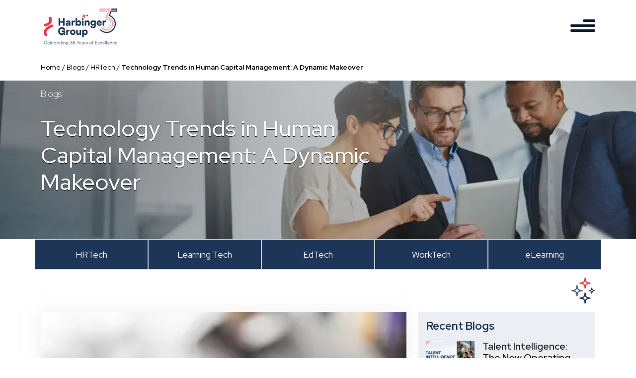

--- FILE ---
content_type: text/html; charset=UTF-8
request_url: https://www.harbingergroup.com/blogs/technology-trends-in-human-capital-management-a-dynamic-makeover/
body_size: 16354
content:
<!DOCTYPE html><html
lang=en-US itemscope itemtype=https://schema.org/Article><head><meta
http-equiv="X-UA-Compatible" content="IE=edge"><meta
http-equiv="Content-Type" content="text/html; charset=UTF-8"><meta
charset="UTF-8"><meta
name="viewport" content="width=device-width, initial-scale=1.0"><link
rel=preconnect href=https://fonts.googleapis.com><link
rel=preconnect href=https://fonts.gstatic.com crossorigin><link
rel=stylesheet href="https://fonts.googleapis.com/css?family=Roboto&display=swap"><link
rel=preload href=https://www.harbingergroup.com/wp-content/themes/harbinger/fonts/Satoshi-Variable.ttf?x82908 as=font type=font/ttf crossorigin><link
rel=preload as=font href="https://fonts.googleapis.com/css2?family=Red+Hat+Display:ital,wght@0,300;0,400;0,500;0,600;0,700;0,800;0,900;1,300;1,400;1,500;1,600;1,700;1,800;1,900&display=swap" rel=stylesheet><link
rel=icon href=https://www.harbingergroup.com/wp-content/themes/harbinger/images/favicon.png?x82908 type=image/png sizes=16x16><link
rel=preconnect href=https://www.googletagmanager.com/ ><link
rel=preconnect href=https://www.google.com/ ><link
rel=preconnect href=https://cdnjs.cloudflare.com/ ><link
rel=preconnect href=https://script.hotjar.com/ ><link
rel=preconnect href=https://www.google-analytics.com/ ><link
rel=preconnect href=https://marketingplatform.google.com/ ><link
rel=preconnect href=https://developers.google.com/ ><link
rel=preload href="https://www.harbingergroup.com/wp-includes/js/jquery/jquery.min.js?x82908" as=script><link
rel=preload href="https://fonts.googleapis.com/css2?family=Roboto:wght@400;700&display=swap" as=font type=font/woff2 crossorigin=anonymous><meta
name='robots' content='index, follow, max-image-preview:large, max-snippet:-1, max-video-preview:-1'> <script id=llmclicks-config>window.llmClicksConfig={projectId:'a2dd98453fadb3f4',apiUrl:'https://gvocxbulppnhusebpaav.supabase.co/functions/v1/track-llm-visit',debug:false};</script> <script async src=https://www.harbingergroup.com/wp-content/cache/minify/f8a90.js?x82908></script> <title>Technology Trends in Human Capital Management: A Dynamic Makeover</title><meta
name="description" content="Technology Trends in Human Capital Management: A Dynamic Makeover | Harbinger Group"><link
rel=canonical href=https://www.harbingergroup.com/blogs/technology-trends-in-human-capital-management-a-dynamic-makeover/ ><meta
property="og:locale" content="en_US"><meta
property="og:type" content="article"><meta
property="og:title" content="Technology Trends in Human Capital Management: A Dynamic Makeover"><meta
property="og:description" content="Technology Trends in Human Capital Management: A Dynamic Makeover | Harbinger Group"><meta
property="og:url" content="https://www.harbingergroup.com/blogs/technology-trends-in-human-capital-management-a-dynamic-makeover/"><meta
property="og:site_name" content="Harbinger Group"><meta
property="article:publisher" content="https://www.facebook.com/harbingersys"><meta
property="article:modified_time" content="2024-08-27T09:16:50+00:00"><meta
property="og:image" content="https://www.harbingergroup.com/wp-content/uploads/2023/04/1-HCM-blog-image-Fotolia_86396808_Subscription_Monthly_M-Copy.jpg"><meta
property="og:image:width" content="250"><meta
property="og:image:height" content="167"><meta
property="og:image:type" content="image/jpeg"><meta
name="twitter:card" content="summary_large_image"><meta
name="twitter:site" content="@Harbinger_Grp"><meta
name="twitter:label1" content="Est. reading time"><meta
name="twitter:data1" content="4 minutes"> <script type=application/ld+json class=yoast-schema-graph>{"@context":"https://schema.org","@graph":[{"@type":["Article","BlogPosting"],"@id":"https://www.harbingergroup.com/blogs/technology-trends-in-human-capital-management-a-dynamic-makeover/#article","isPartOf":{"@id":"https://www.harbingergroup.com/blogs/technology-trends-in-human-capital-management-a-dynamic-makeover/"},"author":{"name":"Harbinger Group","@id":"https://www.harbingergroup.com/#/schema/person/00ec4df31131f00752d1f15873ba770b"},"headline":"Technology Trends in Human Capital Management: A Dynamic Makeover","datePublished":"2015-08-14T17:46:16+00:00","dateModified":"2024-08-27T09:16:50+00:00","mainEntityOfPage":{"@id":"https://www.harbingergroup.com/blogs/technology-trends-in-human-capital-management-a-dynamic-makeover/"},"wordCount":822,"commentCount":0,"publisher":{"@id":"https://www.harbingergroup.com/#organization"},"image":{"@id":"https://www.harbingergroup.com/blogs/technology-trends-in-human-capital-management-a-dynamic-makeover/#primaryimage"},"thumbnailUrl":"https://www.harbingergroup.com/wp-content/uploads/2023/04/1-HCM-blog-image-Fotolia_86396808_Subscription_Monthly_M-Copy.jpg","inLanguage":"en-US","potentialAction":[{"@type":"CommentAction","name":"Comment","target":["https://www.harbingergroup.com/blogs/technology-trends-in-human-capital-management-a-dynamic-makeover/#respond"]}]},{"@type":"WebPage","@id":"https://www.harbingergroup.com/blogs/technology-trends-in-human-capital-management-a-dynamic-makeover/","url":"https://www.harbingergroup.com/blogs/technology-trends-in-human-capital-management-a-dynamic-makeover/","name":"Technology Trends in Human Capital Management: A Dynamic Makeover","isPartOf":{"@id":"https://www.harbingergroup.com/#website"},"primaryImageOfPage":{"@id":"https://www.harbingergroup.com/blogs/technology-trends-in-human-capital-management-a-dynamic-makeover/#primaryimage"},"image":{"@id":"https://www.harbingergroup.com/blogs/technology-trends-in-human-capital-management-a-dynamic-makeover/#primaryimage"},"thumbnailUrl":"https://www.harbingergroup.com/wp-content/uploads/2023/04/1-HCM-blog-image-Fotolia_86396808_Subscription_Monthly_M-Copy.jpg","datePublished":"2015-08-14T17:46:16+00:00","dateModified":"2024-08-27T09:16:50+00:00","description":"Technology Trends in Human Capital Management: A Dynamic Makeover | Harbinger Group","breadcrumb":{"@id":"https://www.harbingergroup.com/blogs/technology-trends-in-human-capital-management-a-dynamic-makeover/#breadcrumb"},"inLanguage":"en-US","potentialAction":[{"@type":"ReadAction","target":["https://www.harbingergroup.com/blogs/technology-trends-in-human-capital-management-a-dynamic-makeover/"]}]},{"@type":"ImageObject","inLanguage":"en-US","@id":"https://www.harbingergroup.com/blogs/technology-trends-in-human-capital-management-a-dynamic-makeover/#primaryimage","url":"https://www.harbingergroup.com/wp-content/uploads/2023/04/1-HCM-blog-image-Fotolia_86396808_Subscription_Monthly_M-Copy.jpg","contentUrl":"https://www.harbingergroup.com/wp-content/uploads/2023/04/1-HCM-blog-image-Fotolia_86396808_Subscription_Monthly_M-Copy.jpg","width":250,"height":167},{"@type":"BreadcrumbList","@id":"https://www.harbingergroup.com/blogs/technology-trends-in-human-capital-management-a-dynamic-makeover/#breadcrumb","itemListElement":[{"@type":"ListItem","position":1,"name":"Home","item":"https://www.harbingergroup.com/"},{"@type":"ListItem","position":2,"name":"Blogs","item":"https://www.harbingergroup.com/blogs/"},{"@type":"ListItem","position":3,"name":"HRTech","item":"https://www.harbingergroup.com/blog-category/hrtech/"},{"@type":"ListItem","position":4,"name":"Technology Trends in Human Capital Management: A Dynamic Makeover"}]},{"@type":"WebSite","@id":"https://www.harbingergroup.com/#website","url":"https://www.harbingergroup.com/","name":"Harbingergroup.com","description":"Transforming the Way People Work and Learn","publisher":{"@id":"https://www.harbingergroup.com/#organization"},"potentialAction":[{"@type":"SearchAction","target":{"@type":"EntryPoint","urlTemplate":"https://www.harbingergroup.com/?s={search_term_string}"},"query-input":{"@type":"PropertyValueSpecification","valueRequired":true,"valueName":"search_term_string"}}],"inLanguage":"en-US"},{"@type":"Organization","@id":"https://www.harbingergroup.com/#organization","name":"Harbinger Group","url":"https://www.harbingergroup.com/","logo":{"@type":"ImageObject","inLanguage":"en-US","@id":"https://www.harbingergroup.com/#/schema/logo/image/","url":"https://www.harbingergroup.com/wp-content/uploads/2022/12/harbinger-logo.png","contentUrl":"https://www.harbingergroup.com/wp-content/uploads/2022/12/harbinger-logo.png","width":199,"height":65,"caption":"Harbinger Group"},"image":{"@id":"https://www.harbingergroup.com/#/schema/logo/image/"},"sameAs":["https://www.facebook.com/harbingersys","https://x.com/Harbinger_Grp","https://www.linkedin.com/company/harbinger-group/","https://www.youtube.com/@harbinger_group"]},{"@type":"Person","@id":"https://www.harbingergroup.com/#/schema/person/00ec4df31131f00752d1f15873ba770b","name":"Harbinger Group","image":{"@type":"ImageObject","inLanguage":"en-US","@id":"https://www.harbingergroup.com/#/schema/person/image/","url":"https://secure.gravatar.com/avatar/4b8635064f02ade5e45e7c852979bfe3047b86ff548a853cb817d89a8dae3647?s=96&d=mm&r=g","contentUrl":"https://secure.gravatar.com/avatar/4b8635064f02ade5e45e7c852979bfe3047b86ff548a853cb817d89a8dae3647?s=96&d=mm&r=g","caption":"Harbinger Group"},"url":"https://www.harbingergroup.com/author/harbinger-tech/"}]}</script> <link
rel=dns-prefetch href=//cdnjs.cloudflare.com><link
rel=dns-prefetch href=//api.fontshare.com><style id=wp-img-auto-sizes-contain-inline-css>img:is([sizes=auto i],[sizes^="auto," i]){contain-intrinsic-size:3000px 1500px}</style><style id=wp-block-library-inline-css>/*<![CDATA[*/:root{--wp-block-synced-color:#7a00df;--wp-block-synced-color--rgb:122,0,223;--wp-bound-block-color:var(--wp-block-synced-color);--wp-editor-canvas-background:#ddd;--wp-admin-theme-color:#007cba;--wp-admin-theme-color--rgb:0,124,186;--wp-admin-theme-color-darker-10:#006ba1;--wp-admin-theme-color-darker-10--rgb:0,107,160.5;--wp-admin-theme-color-darker-20:#005a87;--wp-admin-theme-color-darker-20--rgb:0,90,135;--wp-admin-border-width-focus:2px}@media (min-resolution:192dpi){:root{--wp-admin-border-width-focus:1.5px}}.wp-element-button{cursor:pointer}:root .has-very-light-gray-background-color{background-color:#eee}:root .has-very-dark-gray-background-color{background-color:#313131}:root .has-very-light-gray-color{color:#eee}:root .has-very-dark-gray-color{color:#313131}:root .has-vivid-green-cyan-to-vivid-cyan-blue-gradient-background{background:linear-gradient(135deg,#00d084,#0693e3)}:root .has-purple-crush-gradient-background{background:linear-gradient(135deg,#34e2e4,#4721fb 50%,#ab1dfe)}:root .has-hazy-dawn-gradient-background{background:linear-gradient(135deg,#faaca8,#dad0ec)}:root .has-subdued-olive-gradient-background{background:linear-gradient(135deg,#fafae1,#67a671)}:root .has-atomic-cream-gradient-background{background:linear-gradient(135deg,#fdd79a,#004a59)}:root .has-nightshade-gradient-background{background:linear-gradient(135deg,#330968,#31cdcf)}:root .has-midnight-gradient-background{background:linear-gradient(135deg,#020381,#2874fc)}:root{--wp--preset--font-size--normal:16px;--wp--preset--font-size--huge:42px}.has-regular-font-size{font-size:1em}.has-larger-font-size{font-size:2.625em}.has-normal-font-size{font-size:var(--wp--preset--font-size--normal)}.has-huge-font-size{font-size:var(--wp--preset--font-size--huge)}.has-text-align-center{text-align:center}.has-text-align-left{text-align:left}.has-text-align-right{text-align:right}.has-fit-text{white-space:nowrap!important}#end-resizable-editor-section{display:none}.aligncenter{clear:both}.items-justified-left{justify-content:flex-start}.items-justified-center{justify-content:center}.items-justified-right{justify-content:flex-end}.items-justified-space-between{justify-content:space-between}.screen-reader-text{border:0;clip-path:inset(50%);height:1px;margin:-1px;overflow:hidden;padding:0;position:absolute;width:1px;word-wrap:normal!important}.screen-reader-text:focus{background-color:#ddd;clip-path:none;color:#444;display:block;font-size:1em;height:auto;left:5px;line-height:normal;padding:15px
23px 14px;text-decoration:none;top:5px;width:auto;z-index:100000}html :where(.has-border-color){border-style:solid}html :where([style*=border-top-color]){border-top-style:solid}html :where([style*=border-right-color]){border-right-style:solid}html :where([style*=border-bottom-color]){border-bottom-style:solid}html :where([style*=border-left-color]){border-left-style:solid}html :where([style*=border-width]){border-style:solid}html :where([style*=border-top-width]){border-top-style:solid}html :where([style*=border-right-width]){border-right-style:solid}html :where([style*=border-bottom-width]){border-bottom-style:solid}html :where([style*=border-left-width]){border-left-style:solid}html :where(img[class*=wp-image-]){height:auto;max-width:100%}:where(figure){margin:0
0 1em}html :where(.is-position-sticky){--wp-admin--admin-bar--position-offset:var(--wp-admin--admin-bar--height,0px)}@media screen and (max-width:600px){html:where(.is-position-sticky){--wp-admin--admin-bar--position-offset:0px}}/*]]>*/</style><style id=global-styles-inline-css>/*<![CDATA[*/:root{--wp--preset--aspect-ratio--square:1;--wp--preset--aspect-ratio--4-3:4/3;--wp--preset--aspect-ratio--3-4:3/4;--wp--preset--aspect-ratio--3-2:3/2;--wp--preset--aspect-ratio--2-3:2/3;--wp--preset--aspect-ratio--16-9:16/9;--wp--preset--aspect-ratio--9-16:9/16;--wp--preset--color--black:#000;--wp--preset--color--cyan-bluish-gray:#abb8c3;--wp--preset--color--white:#fff;--wp--preset--color--pale-pink:#f78da7;--wp--preset--color--vivid-red:#cf2e2e;--wp--preset--color--luminous-vivid-orange:#ff6900;--wp--preset--color--luminous-vivid-amber:#fcb900;--wp--preset--color--light-green-cyan:#7bdcb5;--wp--preset--color--vivid-green-cyan:#00d084;--wp--preset--color--pale-cyan-blue:#8ed1fc;--wp--preset--color--vivid-cyan-blue:#0693e3;--wp--preset--color--vivid-purple:#9b51e0;--wp--preset--gradient--vivid-cyan-blue-to-vivid-purple:linear-gradient(135deg,rgb(6,147,227) 0%,rgb(155,81,224) 100%);--wp--preset--gradient--light-green-cyan-to-vivid-green-cyan:linear-gradient(135deg,rgb(122,220,180) 0%,rgb(0,208,130) 100%);--wp--preset--gradient--luminous-vivid-amber-to-luminous-vivid-orange:linear-gradient(135deg,rgb(252,185,0) 0%,rgb(255,105,0) 100%);--wp--preset--gradient--luminous-vivid-orange-to-vivid-red:linear-gradient(135deg,rgb(255,105,0) 0%,rgb(207,46,46) 100%);--wp--preset--gradient--very-light-gray-to-cyan-bluish-gray:linear-gradient(135deg,rgb(238,238,238) 0%,rgb(169,184,195) 100%);--wp--preset--gradient--cool-to-warm-spectrum:linear-gradient(135deg,rgb(74,234,220) 0%,rgb(151,120,209) 20%,rgb(207,42,186) 40%,rgb(238,44,130) 60%,rgb(251,105,98) 80%,rgb(254,248,76) 100%);--wp--preset--gradient--blush-light-purple:linear-gradient(135deg,rgb(255,206,236) 0%,rgb(152,150,240) 100%);--wp--preset--gradient--blush-bordeaux:linear-gradient(135deg,rgb(254,205,165) 0%,rgb(254,45,45) 50%,rgb(107,0,62) 100%);--wp--preset--gradient--luminous-dusk:linear-gradient(135deg,rgb(255,203,112) 0%,rgb(199,81,192) 50%,rgb(65,88,208) 100%);--wp--preset--gradient--pale-ocean:linear-gradient(135deg,rgb(255,245,203) 0%,rgb(182,227,212) 50%,rgb(51,167,181) 100%);--wp--preset--gradient--electric-grass:linear-gradient(135deg,rgb(202,248,128) 0%,rgb(113,206,126) 100%);--wp--preset--gradient--midnight:linear-gradient(135deg,rgb(2,3,129) 0%,rgb(40,116,252) 100%);--wp--preset--font-size--small:13px;--wp--preset--font-size--medium:20px;--wp--preset--font-size--large:36px;--wp--preset--font-size--x-large:42px;--wp--preset--spacing--20:0.44rem;--wp--preset--spacing--30:0.67rem;--wp--preset--spacing--40:1rem;--wp--preset--spacing--50:1.5rem;--wp--preset--spacing--60:2.25rem;--wp--preset--spacing--70:3.38rem;--wp--preset--spacing--80:5.06rem;--wp--preset--shadow--natural:6px 6px 9px rgba(0, 0, 0, 0.2);--wp--preset--shadow--deep:12px 12px 50px rgba(0, 0, 0, 0.4);--wp--preset--shadow--sharp:6px 6px 0px rgba(0, 0, 0, 0.2);--wp--preset--shadow--outlined:6px 6px 0px -3px rgb(255, 255, 255), 6px 6px rgb(0, 0, 0);--wp--preset--shadow--crisp:6px 6px 0px rgb(0, 0, 0)}:where(.is-layout-flex){gap:0.5em}:where(.is-layout-grid){gap:0.5em}body .is-layout-flex{display:flex}.is-layout-flex{flex-wrap:wrap;align-items:center}.is-layout-flex>:is(*,div){margin:0}body .is-layout-grid{display:grid}.is-layout-grid>:is(*,div){margin:0}:where(.wp-block-columns.is-layout-flex){gap:2em}:where(.wp-block-columns.is-layout-grid){gap:2em}:where(.wp-block-post-template.is-layout-flex){gap:1.25em}:where(.wp-block-post-template.is-layout-grid){gap:1.25em}.has-black-color{color:var(--wp--preset--color--black) !important}.has-cyan-bluish-gray-color{color:var(--wp--preset--color--cyan-bluish-gray) !important}.has-white-color{color:var(--wp--preset--color--white) !important}.has-pale-pink-color{color:var(--wp--preset--color--pale-pink) !important}.has-vivid-red-color{color:var(--wp--preset--color--vivid-red) !important}.has-luminous-vivid-orange-color{color:var(--wp--preset--color--luminous-vivid-orange) !important}.has-luminous-vivid-amber-color{color:var(--wp--preset--color--luminous-vivid-amber) !important}.has-light-green-cyan-color{color:var(--wp--preset--color--light-green-cyan) !important}.has-vivid-green-cyan-color{color:var(--wp--preset--color--vivid-green-cyan) !important}.has-pale-cyan-blue-color{color:var(--wp--preset--color--pale-cyan-blue) !important}.has-vivid-cyan-blue-color{color:var(--wp--preset--color--vivid-cyan-blue) !important}.has-vivid-purple-color{color:var(--wp--preset--color--vivid-purple) !important}.has-black-background-color{background-color:var(--wp--preset--color--black) !important}.has-cyan-bluish-gray-background-color{background-color:var(--wp--preset--color--cyan-bluish-gray) !important}.has-white-background-color{background-color:var(--wp--preset--color--white) !important}.has-pale-pink-background-color{background-color:var(--wp--preset--color--pale-pink) !important}.has-vivid-red-background-color{background-color:var(--wp--preset--color--vivid-red) !important}.has-luminous-vivid-orange-background-color{background-color:var(--wp--preset--color--luminous-vivid-orange) !important}.has-luminous-vivid-amber-background-color{background-color:var(--wp--preset--color--luminous-vivid-amber) !important}.has-light-green-cyan-background-color{background-color:var(--wp--preset--color--light-green-cyan) !important}.has-vivid-green-cyan-background-color{background-color:var(--wp--preset--color--vivid-green-cyan) !important}.has-pale-cyan-blue-background-color{background-color:var(--wp--preset--color--pale-cyan-blue) !important}.has-vivid-cyan-blue-background-color{background-color:var(--wp--preset--color--vivid-cyan-blue) !important}.has-vivid-purple-background-color{background-color:var(--wp--preset--color--vivid-purple) !important}.has-black-border-color{border-color:var(--wp--preset--color--black) !important}.has-cyan-bluish-gray-border-color{border-color:var(--wp--preset--color--cyan-bluish-gray) !important}.has-white-border-color{border-color:var(--wp--preset--color--white) !important}.has-pale-pink-border-color{border-color:var(--wp--preset--color--pale-pink) !important}.has-vivid-red-border-color{border-color:var(--wp--preset--color--vivid-red) !important}.has-luminous-vivid-orange-border-color{border-color:var(--wp--preset--color--luminous-vivid-orange) !important}.has-luminous-vivid-amber-border-color{border-color:var(--wp--preset--color--luminous-vivid-amber) !important}.has-light-green-cyan-border-color{border-color:var(--wp--preset--color--light-green-cyan) !important}.has-vivid-green-cyan-border-color{border-color:var(--wp--preset--color--vivid-green-cyan) !important}.has-pale-cyan-blue-border-color{border-color:var(--wp--preset--color--pale-cyan-blue) !important}.has-vivid-cyan-blue-border-color{border-color:var(--wp--preset--color--vivid-cyan-blue) !important}.has-vivid-purple-border-color{border-color:var(--wp--preset--color--vivid-purple) !important}.has-vivid-cyan-blue-to-vivid-purple-gradient-background{background:var(--wp--preset--gradient--vivid-cyan-blue-to-vivid-purple) !important}.has-light-green-cyan-to-vivid-green-cyan-gradient-background{background:var(--wp--preset--gradient--light-green-cyan-to-vivid-green-cyan) !important}.has-luminous-vivid-amber-to-luminous-vivid-orange-gradient-background{background:var(--wp--preset--gradient--luminous-vivid-amber-to-luminous-vivid-orange) !important}.has-luminous-vivid-orange-to-vivid-red-gradient-background{background:var(--wp--preset--gradient--luminous-vivid-orange-to-vivid-red) !important}.has-very-light-gray-to-cyan-bluish-gray-gradient-background{background:var(--wp--preset--gradient--very-light-gray-to-cyan-bluish-gray) !important}.has-cool-to-warm-spectrum-gradient-background{background:var(--wp--preset--gradient--cool-to-warm-spectrum) !important}.has-blush-light-purple-gradient-background{background:var(--wp--preset--gradient--blush-light-purple) !important}.has-blush-bordeaux-gradient-background{background:var(--wp--preset--gradient--blush-bordeaux) !important}.has-luminous-dusk-gradient-background{background:var(--wp--preset--gradient--luminous-dusk) !important}.has-pale-ocean-gradient-background{background:var(--wp--preset--gradient--pale-ocean) !important}.has-electric-grass-gradient-background{background:var(--wp--preset--gradient--electric-grass) !important}.has-midnight-gradient-background{background:var(--wp--preset--gradient--midnight) !important}.has-small-font-size{font-size:var(--wp--preset--font-size--small) !important}.has-medium-font-size{font-size:var(--wp--preset--font-size--medium) !important}.has-large-font-size{font-size:var(--wp--preset--font-size--large) !important}.has-x-large-font-size{font-size:var(--wp--preset--font-size--x-large) !important}/*]]>*/</style><style id=classic-theme-styles-inline-css>/*! This file is auto-generated */
.wp-block-button__link{color:#fff;background-color:#32373c;border-radius:9999px;box-shadow:none;text-decoration:none;padding:calc(.667em + 2px) calc(1.333em + 2px);font-size:1.125em}.wp-block-file__button{background:#32373c;color:#fff;text-decoration:none}</style><link
rel=preload as=style onload='this.rel="stylesheet"' id=wpos-magnific-style-css href='https://www.harbingergroup.com/wp-content/plugins/album-and-image-gallery-plus-lightbox/assets/css/magnific-popup.css?x82908' type=text/css>
<noscript><link
rel=stylesheet href=https://www.harbingergroup.com/wp-content/cache/minify/b5579.css?x82908 media=all></noscript><link
rel=preload as=style onload='this.rel="stylesheet"' id=wpos-slick-style-css href='https://www.harbingergroup.com/wp-content/plugins/album-and-image-gallery-plus-lightbox/assets/css/slick.css?x82908' type=text/css>
<noscript>
</noscript><link
rel=preload as=style onload='this.rel="stylesheet"' id=aigpl-public-css-css href='https://www.harbingergroup.com/wp-content/plugins/album-and-image-gallery-plus-lightbox/assets/css/aigpl-public.css?x82908' type=text/css>
<noscript>
</noscript><link
rel=preload as=style onload='this.rel="stylesheet"' id=contact-form-7-css href='https://www.harbingergroup.com/wp-content/plugins/contact-form-7/includes/css/styles.css?x82908' type=text/css>
<noscript>
</noscript><link
rel=preload as=style onload='this.rel="stylesheet"' id=style-child-css-css href='https://www.harbingergroup.com/wp-content/themes/harbinger-child/style.css?x82908' type=text/css>
<noscript>
</noscript><link
rel=preload as=style onload='this.rel="stylesheet"' id=satoshi-font-css href='https://api.fontshare.com/v2/css?f%5B0%5D=satoshi%401&#038;display=swap&#038;ver=5e7ea46d9be4d8e27cc9a1b870a3f0df' type=text/css>
<noscript><link
rel=stylesheet id=satoshi-font-css href='https://api.fontshare.com/v2/css?f%5B0%5D=satoshi%401&#038;display=swap&#038;ver=5e7ea46d9be4d8e27cc9a1b870a3f0df' type=text/css>
</noscript><link
rel=preload as=style onload='this.rel="stylesheet"' id=bootstrap-min-css-css href='https://www.harbingergroup.com/wp-content/themes/harbinger/css/bootstrap.min.css?x82908' type=text/css>
<noscript><link
rel=stylesheet href=https://www.harbingergroup.com/wp-content/cache/minify/c96d4.css?x82908 media=all></noscript><link
rel=preload as=style onload='this.rel="stylesheet"' id=font-awesome-css href='https://cdnjs.cloudflare.com/ajax/libs/font-awesome/6.5.1/css/all.min.css?ver=5e7ea46d9be4d8e27cc9a1b870a3f0df' type=text/css>
<noscript><link
rel=stylesheet id=font-awesome-css href='https://cdnjs.cloudflare.com/ajax/libs/font-awesome/6.5.1/css/all.min.css?ver=5e7ea46d9be4d8e27cc9a1b870a3f0df' type=text/css>
</noscript><link
rel=preload as=style onload='this.rel="stylesheet"' id=aos-css-css href='https://www.harbingergroup.com/wp-content/themes/harbinger/css/aos.css?x82908' type=text/css>
<noscript><link
rel=stylesheet href=https://www.harbingergroup.com/wp-content/cache/minify/5ad7b.css?x82908 media=all></noscript><link
rel=preload as=style onload='this.rel="stylesheet"' id=owl.theme.default-css href='https://www.harbingergroup.com/wp-content/themes/harbinger/css/owl.theme.default.css?x82908' type=text/css>
<noscript>
</noscript><link
rel=preload as=style onload='this.rel="stylesheet"' id=owl.carousel.min-css href='https://www.harbingergroup.com/wp-content/themes/harbinger/css/owl.carousel.min.css?x82908' type=text/css>
<noscript>
</noscript><link
rel=stylesheet id=style-css-css href='https://www.harbingergroup.com/wp-content/themes/harbinger/css/style.css?x82908' type=text/css media=all><link
rel=preload as=style onload='this.rel="stylesheet"' id=style-smartslider-min-css-css href='https://www.harbingergroup.com/wp-content/themes/harbinger/css/smartslider.min.css?x82908' type=text/css>
<noscript><link
rel=stylesheet href=https://www.harbingergroup.com/wp-content/cache/minify/add0e.css?x82908 media=all></noscript><script src=https://www.harbingergroup.com/wp-content/cache/minify/d52ed.js?x82908></script> <link
rel=icon href=https://www.harbingergroup.com/wp-content/uploads/2022/12/favicon.webp?x82908 sizes=32x32><link
rel=icon href=https://www.harbingergroup.com/wp-content/uploads/2022/12/favicon.webp?x82908 sizes=192x192><link
rel=apple-touch-icon href=https://www.harbingergroup.com/wp-content/uploads/2022/12/favicon.webp?x82908><meta
name="msapplication-TileImage" content="https://www.harbingergroup.com/wp-content/uploads/2022/12/favicon.webp"><style id=wp-custom-css>.blog-left-line{border-left:2px solid #495A79;padding-left:1rem}.single-news
h2{text-transform:inherit}@media screen and (min-width: 320px) and (max-width: 767px){.industries_sub_pages .transformation
img{width:50px !important}.industries_sub_pages .offering .vector
img{width:67px}}.row.filter_resources.justify-content-center{align-items:baseline}.industries_sub_pages .our_partner .our_partner_wrapper .our_partner_details
p{height:auto !important}.upcoming_thank_you.custom_banner_sec .banner-text h1 .elearning-t1{font-weight:800;color:white;font-size:3rem;font-family:'Satoshi',sans-serif}.upcoming_thank_you.custom_banner_sec .banner-text h1 .elearning-t2{display:block;font-weight:800;font-size:3rem;color:white;font-family:'Satoshi',sans-serif}.single-blogs
code{background:#f4f4f4;color:#c7254e;font-size:0.95em;padding:2px
6px;border-radius:4px}ol li::marker{font-weight:bold}.page-id-14433
ul{font-size:19px;color:#404F68;font-weight:400}.page-id-14433 .privacy_policy.spacing .col-10.col-md-6{width:80%}.page-id-14433 .privacy_policy.spacing .col-2.col-md-6.text-end{width:20%}.page-id-14433
table{width:80%;margin:1rem auto}.page-id-14433 table
td{font-size:19px;color:#404F68;font-weight:400;padding:1rem}.section-csr3.csr.spacing.last-section-csr.span-line-csr{background:#ECF0F4}</style> <script>(function(w,d,s,l,i){w[l]=w[l]||[];w[l].push({'gtm.start':new Date().getTime(),event:'gtm.js'});var f=d.getElementsByTagName(s)[0],j=d.createElement(s),dl=l!='dataLayer'?'&l='+l:'';j.async=true;j.src='https://www.googletagmanager.com/gtm.js?id='+i+dl;f.parentNode.insertBefore(j,f);})(window,document,'script','dataLayer','GTM-5BKDC9W');</script> <script></script> <meta
name="google-site-verification" content="rD2Cw258Yqez7H_EnkK_iC6znkGkR-QCjbomYZb5ltg"> <script>!function(){var reb2b=window.reb2b=window.reb2b||[];if(reb2b.invoked)return;reb2b.invoked=true;reb2b.methods=["identify","collect"];reb2b.factory=function(method){return function(){var args=Array.prototype.slice.call(arguments);args.unshift(method);reb2b.push(args);return reb2b;};};for(var i=0;i<reb2b.methods.length;i++){var key=reb2b.methods[i];reb2b[key]=reb2b.factory(key);}reb2b.load=function(key){var script=document.createElement("script");script.type="text/javascript";script.async=true;script.src="https://s3-us-west-2.amazonaws.com/b2bjsstore/b/"+key+"/reb2b.js.gz";var first=document.getElementsByTagName("script")[0];first.parentNode.insertBefore(script,first);};reb2b.SNIPPET_VERSION="1.0.1";reb2b.load("W7N850H0V4N1");}();</script>  <script async src="https://www.googletagmanager.com/gtag/js?id=AW-788328136"></script> <script>window.dataLayer=window.dataLayer||[];function gtag(){dataLayer.push(arguments);}gtag('js',new Date());gtag('config','AW-788328136');</script>  <script>function gtag_report_conversion(url){var callback=function(){if(typeof(url)!='undefined'){window.location=url;}};gtag('event','conversion',{'send_to':'AW-788328136/I7LzCI_n6LgaEMjd8_cC','value':1.0,'currency':'USD','event_callback':callback});return false;}</script> </head><body
class="wp-singular blogs-template-default single single-blogs postid-6971 wp-embed-responsive wp-theme-harbinger wp-child-theme-harbinger-child inner_pages" data-pid=6971 data-url=https://www.harbingergroup.com/ >
<a
href=#content class="skip-link screen-reader-text">Skip to the content</a>
<noscript><iframe
src="https://www.googletagmanager.com/ns.html?id=GTM-5BKDC9W" height=0 width=0 style=display:none;visibility:hidden></iframe></noscript><div
id=loader></div><div
id=wrapper class=hfeed><header
id=header role=banner><nav
class="navbar navbar-light navbar-expand-md justify-content-center top_navigation"><div
class=container>
<a
class="navbar-brand d-flex me-auto" href=https://www.harbingergroup.com/ rel=home class="navbar-brand d-flex me-auto">
<img
src=https://www.harbingergroup.com/wp-content/uploads/2025/12/Blue-Red_Harbinger-35-Years-Logo_250X120-Px.webp?x82908 class="img-fluid logo" alt="Header Logo" loading=eager fetchpriority=high>
</a><div
class="navbar-collapse justify-content-end" id=menubar-qu><div
class=hide_navigation><div
class=menu-main-menu-container><ul
id=primary-menu class="nav navbar-nav ms-auto w-100 justify-content-end"><li
id=menu-item-140 class="menu-item menu-item-type-post_type menu-item-object-page menu-item-has-children menu-item-140"><a
href=https://www.harbingergroup.com/offerings/ itemprop=url>Offerings</a><ul
class=sub-menu>
<li
id=menu-item-141 class="menu-item menu-item-type-post_type menu-item-object-page menu-item-141"><a
href=https://www.harbingergroup.com/offerings/product-development/ itemprop=url>Digital Product Engineering</a></li>
<li
id=menu-item-143 class="menu-item menu-item-type-post_type menu-item-object-page menu-item-143"><a
href=https://www.harbingergroup.com/offerings/elearning-content-development/ itemprop=url>eLearning Content</a></li>
<li
id=menu-item-142 class="menu-item menu-item-type-post_type menu-item-object-page menu-item-142"><a
href=https://www.harbingergroup.com/offerings/products-solutions/ itemprop=url>Products &#038; Solutions</a></li></ul>
</li>
<li
id=menu-item-134 class="menu-item menu-item-type-post_type menu-item-object-page menu-item-has-children menu-item-134"><a
href=https://www.harbingergroup.com/industries/ itemprop=url>Industries</a><ul
class=sub-menu>
<li
id=menu-item-9891 class="menu-item menu-item-type-custom menu-item-object-custom menu-item-has-children menu-item-9891"><a
href=# itemprop=url>HR</a><ul
class=sub-menu>
<li
id=menu-item-9778 class="hr-sub-page menu-item menu-item-type-post_type menu-item-object-page menu-item-9778"><a
href=https://www.harbingergroup.com/industries/hrtech/ itemprop=url>HR Tech</a></li>
<li
id=menu-item-9777 class="hr-sub-page menu-item menu-item-type-post_type menu-item-object-page menu-item-9777"><a
href=https://www.harbingergroup.com/industries/enterprise-hr/ itemprop=url>Enterprise HR</a></li></ul>
</li>
<li
id=menu-item-137 class="menu-item menu-item-type-post_type menu-item-object-page menu-item-137"><a
href=https://www.harbingergroup.com/industries/elearning/ itemprop=url>eLearning</a></li>
<li
id=menu-item-13657 class="menu-item menu-item-type-post_type menu-item-object-page menu-item-13657"><a
href=https://www.harbingergroup.com/industries/digital-publishing/ itemprop=url>Digital Publishing</a></li>
<li
id=menu-item-136 class="menu-item menu-item-type-post_type menu-item-object-page menu-item-136"><a
href=https://www.harbingergroup.com/industries/education-technology-solution/ itemprop=url>Education</a></li>
<li
id=menu-item-138 class="menu-item menu-item-type-post_type menu-item-object-page menu-item-138"><a
href=https://www.harbingergroup.com/industries/high-tech/ itemprop=url>High-tech</a></li></ul>
</li>
<li
id=menu-item-13334 class="menu-item menu-item-type-post_type menu-item-object-page menu-item-13334"><a
href=https://www.harbingergroup.com/agentic-ai-studio/ itemprop=url>Agentic AI Studio</a></li>
<li
id=menu-item-358 class="menu-item menu-item-type-custom menu-item-object-custom menu-item-has-children menu-item-358"><a
href=# itemprop=url>About Us</a><ul
class=sub-menu>
<li
id=menu-item-120 class="menu-item menu-item-type-post_type menu-item-object-page menu-item-120"><a
href=https://www.harbingergroup.com/about-harbinger/ itemprop=url>About Harbinger</a></li>
<li
id=menu-item-298 class="menu-item menu-item-type-custom menu-item-object-custom menu-item-298"><a
href=https://www.harbingergroup.com/leadership/ itemprop=url>Leadership</a></li>
<li
id=menu-item-13973 class="menu-item menu-item-type-custom menu-item-object-custom menu-item-13973"><a
href=https://www.harbingergroup.com/industry-pros/ itemprop=url>Industry Pros</a></li>
<li
id=menu-item-124 class="menu-item menu-item-type-post_type menu-item-object-page menu-item-124"><a
href=https://www.harbingergroup.com/vision-purpose-values/ itemprop=url>Vision and Values</a></li>
<li
id=menu-item-13683 class="menu-item menu-item-type-post_type menu-item-object-page menu-item-13683"><a
href=https://www.harbingergroup.com/strategic-partnerships/ itemprop=url>Our Partners</a></li>
<li
id=menu-item-1926 class="menu-item menu-item-type-custom menu-item-object-custom menu-item-has-children menu-item-1926"><a
href=# itemprop=url>Careers</a><ul
class=sub-menu>
<li
id=menu-item-128 class="menu-item menu-item-type-post_type menu-item-object-page menu-item-128"><a
href=https://www.harbingergroup.com/life-at-harbinger/ itemprop=url>Life at Harbinger</a></li>
<li
id=menu-item-130 class="menu-item menu-item-type-post_type menu-item-object-page menu-item-130"><a
href=https://www.harbingergroup.com/why-harbinger/ itemprop=url>Why Harbinger</a></li>
<li
id=menu-item-2221 class="menu-item menu-item-type-post_type menu-item-object-page menu-item-2221"><a
href=https://www.harbingergroup.com/current-openings/ itemprop=url>Current Openings</a></li>
<li
id=menu-item-1927 class="menu-item menu-item-type-custom menu-item-object-custom menu-item-1927"><a
target=_blank href=https://www.harbingergroup.com/Harbinger-Reflections/Harbinger-Reflections-October-December-2025/Harbinger-Reflections-Newsletter-October-December-2025.html itemprop=url>Newsletter</a></li></ul>
</li>
<li
id=menu-item-13065 class="menu-item menu-item-type-post_type menu-item-object-page menu-item-13065"><a
href=https://www.harbingergroup.com/csr-initiatives/ itemprop=url>CSR Initiatives</a></li>
<li
id=menu-item-121 class="menu-item menu-item-type-post_type menu-item-object-page menu-item-121"><a
href=https://www.harbingergroup.com/awards/ itemprop=url>Awards</a></li></ul>
</li>
<li
id=menu-item-3532 class="menu-item menu-item-type-custom menu-item-object-custom menu-item-has-children menu-item-3532"><a
href=https://www.harbingergroup.com/resources/ itemprop=url>Resources</a><ul
class=sub-menu>
<li
id=menu-item-3531 class="menu-item menu-item-type-custom menu-item-object-custom menu-item-3531"><a
href=https://www.harbingergroup.com/blogs/ itemprop=url>Blogs</a></li>
<li
id=menu-item-4001 class="menu-item menu-item-type-custom menu-item-object-custom menu-item-4001"><a
href=https://www.harbingergroup.com/case-studies/ itemprop=url>Case Studies</a></li>
<li
id=menu-item-14303 class="menu-item menu-item-type-custom menu-item-object-custom menu-item-14303"><a
href=https://www.harbingergroup.com/transformation-stories/ itemprop=url>Transformation Stories</a></li>
<li
id=menu-item-12660 class="menu-item menu-item-type-post_type menu-item-object-page menu-item-12660"><a
href=https://www.harbingergroup.com/explore-our-exclusive-events-webinars/ itemprop=url>Events/Webinars</a></li>
<li
id=menu-item-4386 class="menu-item menu-item-type-custom menu-item-object-custom menu-item-4386"><a
href=https://www.harbingergroup.com/e-books/ itemprop=url>E-books</a></li>
<li
id=menu-item-4390 class="menu-item menu-item-type-custom menu-item-object-custom menu-item-4390"><a
href=https://www.harbingergroup.com/whitepapers/ itemprop=url>Whitepapers</a></li>
<li
id=menu-item-5125 class="menu-item menu-item-type-custom menu-item-object-custom menu-item-5125"><a
href=https://www.harbingergroup.com/news/ itemprop=url>News</a></li>
<li
id=menu-item-5213 class="menu-item menu-item-type-custom menu-item-object-custom menu-item-5213"><a
href=https://www.harbingergroup.com/videos/ itemprop=url>Videos</a></li>
<li
id=menu-item-5217 class="menu-item menu-item-type-custom menu-item-object-custom menu-item-5217"><a
href=https://www.harbingergroup.com/infographics/ itemprop=url>Infographics</a></li>
<li
id=menu-item-5220 class="menu-item menu-item-type-custom menu-item-object-custom menu-item-5220"><a
href=https://www.harbingergroup.com/featured-works/ itemprop=url>Featured Work</a></li></ul>
</li>
<li
id=menu-item-131 class="menu-item menu-item-type-post_type menu-item-object-page menu-item-has-children menu-item-131"><a
href=https://www.harbingergroup.com/contact-us/ itemprop=url>Contact Us</a><ul
class=sub-menu>
<li
id=menu-item-1901 class="menu-item menu-item-type-custom menu-item-object-custom menu-item-1901"><a
href=https://www.harbingergroup.com/contact-us/#location itemprop=url>Locations</a></li></ul>
</li></ul></div><div
class=search>
<a
href=# class=search_icon>
<i
class="fa fa-search"></i>
</a><div
style=display:none; class=spicewpsearchform><form
role=search method=get class=search-form action=https://www.harbingergroup.com/ >
<label>
<span
class=screen-reader-text>Search for:</span>
<input
type=search class=search-field placeholder="Search &hellip;" value name=s>
</label>
<input
type=submit class=search-submit value=Search></form></div></div></div></div><div
class=hamburger-lines>
<span
class="line line1"></span>
<span
class="line line2"></span>
<span
class="line line3"></span></div></div></nav></header><div
id=container><main
id=content role=main><div
class=breadcrumbs><div
class=container><div
class=row><div
class=col-12><div
id=breadcrumbs><span><span><a
href=https://www.harbingergroup.com/ >Home</a></span> / <span><a
href=https://www.harbingergroup.com/blogs/ >Blogs</a></span> / <span><a
href=https://www.harbingergroup.com/blog-category/hrtech/ >HRTech</a></span> / <span
class=breadcrumb_last aria-current=page><strong>Technology Trends in Human Capital Management: A Dynamic Makeover</strong></span></span></div></div></div></div></div><div
class=page-banner><div
class=banner-wrapper><div
class=container-fluid><div
class=row><div
class="col-12 p-0"><div
class=banner-image>
<img
data-src=https://www.harbingergroup.com/wp-content/uploads/2023/01/blog-category-banner.jpg?x82908 class="img-fluid desktop_banner"  alt="Blog Category banner" loading=eager fetchpriority=high>
<img
data-src=https://www.harbingergroup.com/wp-content/uploads/2023/01/blog-category-mobile-banner.png?x82908 class="img-fluid mobile_banner"  alt="Blog Category banner" loading=eager fetchpriority=high></div></div></div></div><div
class=container><div
class=row><div
class=col-12><div
class=tint></div><div
class=banner-text><div
class=container><h5>blogs</h5><h1 class="blue">Technology Trends in Human Capital Management: A Dynamic Makeover</h1></div></div></div></div></div></div></div><section
class="resources_page single_blogs blogs_page"><div
class=container><article
id=post-6971 class="post-6971 blogs type-blogs status-publish has-post-thumbnail hentry blog-category-hrtech"><div
class="row filter_resources justify-content-center"><ul
class=blog_header_list>
<li
id=hrtech>
<a
href=https://www.harbingergroup.com/blog-category/hrtech/ ><span>HRTech</span></a>
</li>
<li
id=learning-tech>
<a
href=https://www.harbingergroup.com/blog-category/learning-tech/ ><span>Learning Tech</span></a>
</li>
<li
id=edtech>
<a
href=https://www.harbingergroup.com/blog-category/edtech/ ><span>EdTech</span></a>
</li>
<li
id=worktech>
<a
href=https://www.harbingergroup.com/blog-category/worktech/ ><span>WorkTech</span></a>
</li>
<li
id=elearning>
<a
href=https://www.harbingergroup.com/blog-category/elearning/ ><span>eLearning</span></a>
</li></ul></div><div
class=row><div
class="col-2 offset-md-6 col-md-6 text-end"><div
class=star_icon>
<img
data-src=https://www.harbingergroup.com/wp-content/themes/harbinger/images/star_icon.png?x82908 class="hover_img aos-init aos-animate"  data-aos=zoom-in  data-aos-duration=500 data-aos-delay=100 alt=star_icon></div></div></div><div
class="row blog_details"><div
class="col-12 col-md-8"><div
class=blog_content>
<img
src=https://www.harbingergroup.com/wp-content/uploads/2023/04/1-HCM-blog-image-Fotolia_86396808_Subscription_Monthly_M-Copy.jpg?x82908 alt class=img-fluid><div
class=author_date><h2> Author: Archana Mane</h2>
<span
class=date>Posted On Aug 14, 2015 &nbsp;&nbsp;| &nbsp;<i
class="fa-regular fa-clock"></i> 5 min</span></div><div
id=blog_content_outer><p>Continuously changing business needs and advanced technology have worked as a catalyst for a complete metamorphosis of HR industry over time. ‘’HR technology is exploding with growth and innovation’’ says Josh Bersin, Principal and Founder, Bersin by Deloitte.</p><p>The businesses today are facing a number of challenges with a constantly fluctuating, unpredictable, complex and competitive global market. Human resource will thus require a fresh approach for supporting new business strategies. “Workforce” being the core of any business, modern HR practices need to be implemented in apt manner to increase the agility and effectiveness. Furthermore, a recent research survey by ‘Deloitte University Press’ stated: Only 28% business leaders feel that HR is highly efficient, only 22% believe that HR is adapting to the changing needs of their workforce and only 11% feel that their organization provides “excellent” breeding grounds for HR. This data infers that HR functions are not able to meet the expectations of business leaders. A dynamic makeover of Human Capital Management (HCM) functions has thus become a critical need. Talent management, learning management and employee engagement are the main areas of focus here. Improved technology platforms have actually forced HR to open a playbook with completely different set of practices, enabling the organizations to outperform their competitors.</p><p>To summarize this research on modernization of HCM, here are top emerging technology trends in reinventing new age Human Resources:</p><p><strong>A dynamic shift with consumerization:</strong></p><p>To a great extent, HR sector is now leveraging consumer based software solutions like mobile devices, online services, etc. With consumerization in effect, the traditional enterprise technology is getting transformed into a consumer technology, E.g. A mobile app for talent acquisition.</p><p><strong>Cloud: affordable, scalable and flexible solution for better HR practices</strong></p><p>“Companies will move core HR technologies to the cloud by 2020”, says Mike Ettling, Chief of Success Factors. Storage, access and sharing being the key features, cloud computing is a major contributor in business technology; HR is surely one part of it. Organizations can purchase Software-as-a-Service (SaaS) which is a renowned model of cloud based solution to realize HR strategies. It is subscription based, pay–as-you-go model having no license fee, zero operational expenditure and application maintenance costs. With very low initial investment organizations can expect rapid prototyping, higher acquisition rates and excellent user experience.</p><p><strong>“Talent Analytics” is adding a new insight to Business Intelligence:</strong></p><p>As per industry experts, big data and analytics would rise as a promising technology in HR by 2020. Big data enables a streamlined corporate culture across all business units. Empowering in-depth analysis of workforce data, analytics can bridge the gap between organizations and the professional goals of employees. In today’s dynamic business world, organizations can augment the value of big data into employee hiring, tracking performance, training and retention. Predictive analytics delivers better insights to immediate and future recruitment needs for continued business success.</p><p><strong>Mobility is prioritized over web applications for improved connectivity</strong></p><p>‘Mobile HR’ is the new black. Mobile interface is a must in every business unit for faster and broader reach. Unlike the traditional HR software, mobile apps are easy to use, more interactive and would enable employees to access HR applications at their finger tips.</p><p><strong>Branding through Social application is a new twist in “The war for talent”</strong></p><p>Talent is the backbone of any business and lack of right talent is a great concern for companies. Attracting capable candidates is as important as attracting customers. Social recruiting expands the talent access points to engage best-fit, experienced and skilled resources. Research says that 51% of organizations are embedding social tools into their HCM applications. In fact, social and collaborative approach opens new doors for employee’s communication, interaction, engagement, feedback and knowledge sharing. In addition, it also contributes to the improvement of operational efficiency, on-boarding process, employee experience, learning &amp; development, performance management and transparency in HR related decisions.</p><p><strong>Internet of things is “SMART” digital transformation of HR</strong></p><p>IoT has advanced the working environment through various cloud based solutions. Sharing of real time data through various sensors would help organizations for intelligent workforce planning and maximum utilization of human resources. IoT has number of applications in creating a smarter HR environment. E.g. Wearable devices like smart watches helps in offering employee wellness &amp; benefits, innovative approach for on-the-job training, contextual learning, integrated attendance system, etc.</p><p>Human Capital Management in alignment with business strategy is playing a vital role in organizational success. Mapping the right software technology with HCM requirements is mandatory for achieving reduced costs, unified processes and increased productivity. A new face of HCM technology is helping midsized businesses to grow in the global market and established enterprises to increase their efficiencies. HR is touching new horizons with smarter and more intelligent technology approach. Looking forward, it is exciting to watch how HR tech vendors adapt to new technologies and come up with result oriented and advanced cutting-edge solutions in the coming years.</p></div></div></div><div
class="col-12 col-md-4"><div
class=blog_sidebar><div
class="related_blogs side_sec"><h3 class="blue">Recent Blogs</h3><div
class=show_more_post><div
class=show_more_post_wrapper>
<a
href=https://www.harbingergroup.com/blogs/talent-intelligence-the-new-operating-system-for-skills-first-organizations/ ><div
class=post_img>
<img
data-src=https://www.harbingergroup.com/wp-content/uploads/2026/01/01-Talent.png?x82908 class=img-fluid alt="Talent Intelligence Real-Time Skill Visibility for Better Workforce Decisions"></div><div
class=post_title><h4>Talent Intelligence: The New Operating System for Skills-First Organizations</h4>
<span
class=date><i
class="fa-regular fa-calendar-days"></i> &nbsp;Jan 09th 2026</span></div>
</a></div><div
class=show_more_post_wrapper>
<a
href=https://www.harbingergroup.com/blogs/how-ehs-content-providers-achieve-ehs-content-scalability-without-rebuilding-content/ ><div
class=post_img>
<img
data-src=https://www.harbingergroup.com/wp-content/uploads/2025/12/060.png?x82908 class=img-fluid alt="How EHS Content Providers Achieve EHS Content Scalability Without Rebuilding Content"></div><div
class=post_title><h4>How EHS Content Providers Achieve EHS Content Scalability Without Rebuilding Content</h4>
<span
class=date><i
class="fa-regular fa-calendar-days"></i> &nbsp;Dec 30th 2025</span></div>
</a></div><div
class=show_more_post_wrapper>
<a
href=https://www.harbingergroup.com/blogs/top-ld-priorities-in-2026-what-learning-leaders-must-focus-on-to-drive-business-impact/ ><div
class=post_img>
<img
data-src=https://www.harbingergroup.com/wp-content/uploads/2025/12/057.png?x82908 class=img-fluid alt="Top L&D Priorities in 2026: What Learning Leaders Must Focus on to Drive Business Impact"></div><div
class=post_title><h4>Top L&#038;D Priorities in 2026: What Learning Leaders Must Focus on to Drive Business Impact</h4>
<span
class=date><i
class="fa-regular fa-calendar-days"></i> &nbsp;Dec 30th 2025</span></div>
</a></div><div
class=show_more_post_wrapper>
<a
href=https://www.harbingergroup.com/blogs/time-to-value-in-hr-tech-what-buyers-expect-what-ai-delivers-and-what-actually-works/ ><div
class=post_img>
<img
data-src=https://www.harbingergroup.com/wp-content/uploads/2025/12/054-Time-to-1.png?x82908 class=img-fluid alt="Time to Value in HR Tech: What Buyers Expect, What AI Delivers, and What Actually Works"></div><div
class=post_title><h4>Time to Value in HR Tech: What Buyers Expect, What AI Delivers, and What Actually Works</h4>
<span
class=date><i
class="fa-regular fa-calendar-days"></i> &nbsp;Dec 30th 2025</span></div>
</a></div><div
class=show_more_post_wrapper>
<a
href=https://www.harbingergroup.com/blogs/ai-powered-content-personalization-how-intelligent-agents-are-reviving-corporate-training-catalogs/ ><div
class=post_img>
<img
data-src=https://www.harbingergroup.com/wp-content/uploads/2025/12/053-Content-Personalization.png?x82908 class=img-fluid alt="AI-Powered Content Personalization: How Intelligent Agents Are Reviving Corporate Training Catalogs"></div><div
class=post_title><h4>AI-Powered Content Personalization: How Intelligent Agents Are Reviving Corporate Training Catalogs</h4>
<span
class=date><i
class="fa-regular fa-calendar-days"></i> &nbsp;Dec 19th 2025</span></div>
</a></div></div></div><div
class=subscribe_now_form><div
class="subscribe_now side_sec"><div
class="wpcf7 no-js" id=wpcf7-f3197-p6971-o1 lang=en-US dir=ltr data-wpcf7-id=3197><div
class=screen-reader-response><p
role=status aria-live=polite aria-atomic=true></p><ul></ul></div><form
action=/blogs/technology-trends-in-human-capital-management-a-dynamic-makeover/#wpcf7-f3197-p6971-o1 method=post class="wpcf7-form init" aria-label="Contact form" novalidate=novalidate data-status=init><fieldset
class=hidden-fields-container><input
type=hidden name=_wpcf7 value=3197><input
type=hidden name=_wpcf7_version value=6.1.1><input
type=hidden name=_wpcf7_locale value=en_US><input
type=hidden name=_wpcf7_unit_tag value=wpcf7-f3197-p6971-o1><input
type=hidden name=_wpcf7_container_post value=6971><input
type=hidden name=_wpcf7_posted_data_hash value><input
type=hidden name=_wpcf7_recaptcha_response value></fieldset><div
class=form_outer><div
class=form_input_sec><h4>Subscribe Now</h4></div><div
class=form_input_sec><p><span
class=wpcf7-form-control-wrap data-name=your-email><input
size=40 maxlength=400 class="wpcf7-form-control wpcf7-email wpcf7-validates-as-required wpcf7-text wpcf7-validates-as-email" aria-required=true aria-invalid=false placeholder="Your email address here" value type=email name=your-email></span><br>
<label
class=check for=agree><br>
<span
class=wpcf7-form-control-wrap data-name=agree><span
class="wpcf7-form-control wpcf7-checkbox wpcf7-validates-as-required" id=sagree><span
class="wpcf7-list-item first last"><input
type=checkbox name=agree[] value="I agree"><span
class=wpcf7-list-item-label>I agree</span></span></span></span> </label><br>
<span
class=policy_link> to the <a
href=https://www.harbingergroup.com/privacy-policy/ target=_blank>Privacy Policy</a> and <a
href=https://www.harbingergroup.com/cookie-policy/ target=_blank>Cookie Policy</a>.<br>
</span></p>
<input
class="wpcf7-form-control wpcf7-hidden" value type=hidden name=postid>
<input
class="wpcf7-form-control wpcf7-hidden" value type=hidden name=source_url></div><div
class=form_input_sec><p><input
class="wpcf7-form-control wpcf7-submit has-spinner" type=submit value="Subscribe Now"></p></div></div><div
class=wpcf7-response-output aria-hidden=true></div></form></div></div></div><div
class=sidebar-casestudy></div><div
class=sticky_section id=sidebar_sticky><div
class=side_sec><div
class=sticky_box><div
class=sticky_box_image>
<img
src alt></div><h4>Transformative HRTech Solutions</h4><h3>To Shape the Future of HR</h3>
<a
class="button_link align-text-bottom" href=https://www.harbingergroup.com/industries/hrtech/
target=_blank>Explore</a></div></div></div></div></div></div></div><section
class="share_on grey_bg" id=share_on_footer><div
class=container><div
class="row spacing"><h3 class="blue">Share on:</h3><ul
class=share_on_wrapper>
<li>
<a
href="http://www.linkedin.com/shareArticle?mini=true&amp;url=https://www.harbingergroup.com/blogs/technology-trends-in-human-capital-management-a-dynamic-makeover/" target=_blank>
<i
class="fa-brands fa-linkedin"></i> Linkedin
</a>
</li>
<li>
<a
href="http://www.facebook.com/sharer.php?u=https://www.harbingergroup.com/blogs/technology-trends-in-human-capital-management-a-dynamic-makeover/" target=_blank>
<i
class="fa-brands fa-square-facebook"></i> Facebook
</a>
</li>
<li>
<a
class=show-on-mobile href="https://www.instagram.com/sharer.php?u=https://www.harbingergroup.com/blogs/technology-trends-in-human-capital-management-a-dynamic-makeover/" target=_blank>
<i
class="fa-brands fa-square-instagram"></i> Instagram
</a>
</li></ul></div><div
class="row comment_sec"><div
class=col-12>
<span
class=post_in>Posted in</span><b>
HRTech	</b><i
class="far fa-comment-dots"></i> Leave a Comment</div><div
id=comments><div
id=respond class=comment-respond><h3 id="reply-title" class="comment-reply-title">Leave a Reply <small><a
id=cancel-comment-reply-link href=/blogs/technology-trends-in-human-capital-management-a-dynamic-makeover/#respond style=display:none;>Cancel reply</a></small></h3><form
action=https://www.harbingergroup.com/wp-comments-post.php method=post id=commentform class=comment-form><p
class=comment-notes><span
id=email-notes>Your email address will not be published.</span> <span
class=required-field-message>Required fields are marked <span
class=required>*</span></span></p><p
class=comment-form-comment><label
for=comment>Comment <span
class=required>*</span></label><textarea id=comment name=comment cols=45 rows=8 maxlength=65525 required=required></textarea></p><p
class=comment-form-author><label
for=author>Name <span
class=required>*</span></label> <input
id=author name=author type=text value size=30 maxlength=245 autocomplete=name required=required></p><p
class=comment-form-email><label
for=email>Email <span
class=required>*</span></label> <input
id=email name=email type=text value size=30 maxlength=100 aria-describedby=email-notes autocomplete=email required=required></p><p
class=comment-form-url><label
for=url>Website</label> <input
id=url name=url type=text value size=30 maxlength=200 autocomplete=url></p><p
class=comment-form-cookies-consent><input
id=wp-comment-cookies-consent name=wp-comment-cookies-consent type=checkbox value=yes> <label
for=wp-comment-cookies-consent>Save my name, email, and website in this browser for the next time I comment.</label></p><p
class=form-submit><input
name=submit type=submit id=submit class=submit value="Post Comment"> <input
type=hidden name=comment_post_ID value=6971 id=comment_post_ID>
<input
type=hidden name=comment_parent id=comment_parent value=0></p></form></div></div></div></div></section></div></article></div></section><div
class=popup-wrapper><div
class=cutome_popup>
<span
class=close>x</span><div
class="wpcf7 no-js" id=wpcf7-f8375-o2 lang=en-US dir=ltr data-wpcf7-id=8375><div
class=screen-reader-response><p
role=status aria-live=polite aria-atomic=true></p><ul></ul></div><form
action=/blogs/technology-trends-in-human-capital-management-a-dynamic-makeover/#wpcf7-f8375-o2 method=post class="wpcf7-form init" aria-label="Contact form" novalidate=novalidate data-status=init><fieldset
class=hidden-fields-container><input
type=hidden name=_wpcf7 value=8375><input
type=hidden name=_wpcf7_version value=6.1.1><input
type=hidden name=_wpcf7_locale value=en_US><input
type=hidden name=_wpcf7_unit_tag value=wpcf7-f8375-o2><input
type=hidden name=_wpcf7_container_post value=0><input
type=hidden name=_wpcf7_posted_data_hash value><input
type=hidden name=_wpcf7_recaptcha_response value></fieldset><h4></h4><p><label
for=your-name> Your name</label><br>
<span
class=wpcf7-form-control-wrap data-name=your-name><input
size=40 maxlength=400 class="wpcf7-form-control wpcf7-text wpcf7-validates-as-required" aria-required=true aria-invalid=false placeholder="Your name*" value type=text name=your-name></span></p><p><label
for=your-email> Your email</label><br>
<span
class=wpcf7-form-control-wrap data-name=your-email><input
size=40 maxlength=400 class="wpcf7-form-control wpcf7-email wpcf7-validates-as-required wpcf7-text wpcf7-validates-as-email" aria-required=true aria-invalid=false placeholder="Your Business Email" value type=email name=your-email></span></p><p><label
class=check for=agree></label><br>
<span
class=wpcf7-form-control-wrap data-name=agree><span
class="wpcf7-form-control wpcf7-checkbox wpcf7-validates-as-required" id=agree><span
class="wpcf7-list-item first last"><input
type=checkbox name=agree[] value="I agree"><span
class=wpcf7-list-item-label>I agree</span></span></span></span><span
class=policy_link> to the <a
href=https://www.harbingergroup.com/privacy-policy/ target=_blank>Privacy Policy</a> and <a
href=https://www.harbingergroup.com/cookie-policy/ target=_blank>Cookie Policy</a>.</span><br>
<input
class="wpcf7-form-control wpcf7-hidden" value type=hidden name=postid><br>
<input
class="wpcf7-form-control wpcf7-hidden" value type=hidden name=source_url><br>
<input
class="wpcf7-form-control wpcf7-submit has-spinner" type=submit value=Submit></p><div
class=wpcf7-response-output aria-hidden=true></div></form></div></div></div></div
</main></div><footer
id=footer role=contentinfo><section
class=footer_menu><div
class=container><div
class=row><div
class=col-12><div
class=menu-footer-menu-container><ul
id=footer-menu class="Footer_main_menu "><li
id=menu-item-3092 class="menu-item menu-item-type-post_type menu-item-object-page menu-item-has-children menu-item-3092"><a
href=https://www.harbingergroup.com/offerings/ itemprop=url>Offerings</a><ul
class=sub-menu>
<li
id=menu-item-3094 class="menu-item menu-item-type-post_type menu-item-object-page menu-item-3094"><a
href=https://www.harbingergroup.com/offerings/product-development/ itemprop=url>Digital Product Engineering</a></li>
<li
id=menu-item-3095 class="menu-item menu-item-type-post_type menu-item-object-page menu-item-3095"><a
href=https://www.harbingergroup.com/offerings/elearning-content-development/ itemprop=url>eLearning Content</a></li>
<li
id=menu-item-3093 class="menu-item menu-item-type-post_type menu-item-object-page menu-item-3093"><a
href=https://www.harbingergroup.com/offerings/products-solutions/ itemprop=url>Products &#038; Solutions</a></li></ul>
</li>
<li
id=menu-item-3096 class="menu-item menu-item-type-post_type menu-item-object-page menu-item-has-children menu-item-3096"><a
href=https://www.harbingergroup.com/industries/ itemprop=url>Industries</a><ul
class=sub-menu>
<li
id=menu-item-10716 class="menu-item menu-item-type-post_type menu-item-object-page menu-item-10716"><a
href=https://www.harbingergroup.com/industries/hrtech/ itemprop=url>HR Tech</a></li>
<li
id=menu-item-3099 class="menu-item menu-item-type-post_type menu-item-object-page menu-item-3099"><a
href=https://www.harbingergroup.com/industries/elearning/ itemprop=url>eLearning</a></li>
<li
id=menu-item-13658 class="menu-item menu-item-type-post_type menu-item-object-page menu-item-13658"><a
href=https://www.harbingergroup.com/industries/digital-publishing/ itemprop=url>Digital Publishing</a></li>
<li
id=menu-item-3101 class="menu-item menu-item-type-post_type menu-item-object-page menu-item-3101"><a
href=https://www.harbingergroup.com/industries/education-technology-solution/ itemprop=url>Education</a></li>
<li
id=menu-item-3097 class="menu-item menu-item-type-post_type menu-item-object-page menu-item-3097"><a
href=https://www.harbingergroup.com/industries/high-tech/ itemprop=url>High-tech</a></li></ul>
</li>
<li
id=menu-item-3102 class="menu-item menu-item-type-custom menu-item-object-custom menu-item-has-children menu-item-3102"><a
href=# itemprop=url>About Us</a><ul
class=sub-menu>
<li
id=menu-item-3105 class="menu-item menu-item-type-post_type menu-item-object-page menu-item-3105"><a
href=https://www.harbingergroup.com/about-harbinger/ itemprop=url>About Harbinger</a></li>
<li
id=menu-item-3107 class="menu-item menu-item-type-custom menu-item-object-custom menu-item-3107"><a
href=https://www.harbingergroup.com/leadership/ itemprop=url>Leadership</a></li>
<li
id=menu-item-13972 class="menu-item menu-item-type-custom menu-item-object-custom menu-item-13972"><a
href=https://www.harbingergroup.com/industry-pros/ itemprop=url>Industry Pros</a></li>
<li
id=menu-item-3106 class="menu-item menu-item-type-post_type menu-item-object-page menu-item-3106"><a
href=https://www.harbingergroup.com/vision-purpose-values/ itemprop=url>Vision, Purpose, and Values</a></li>
<li
id=menu-item-13684 class="menu-item menu-item-type-post_type menu-item-object-page menu-item-13684"><a
href=https://www.harbingergroup.com/strategic-partnerships/ itemprop=url>Our Partners</a></li>
<li
id=menu-item-13066 class="menu-item menu-item-type-post_type menu-item-object-page menu-item-13066"><a
href=https://www.harbingergroup.com/csr-initiatives/ itemprop=url>CSR Initiatives</a></li>
<li
id=menu-item-3104 class="menu-item menu-item-type-post_type menu-item-object-page menu-item-3104"><a
href=https://www.harbingergroup.com/awards/ itemprop=url>Awards</a></li></ul>
</li>
<li
id=menu-item-3108 class="menu-item menu-item-type-custom menu-item-object-custom menu-item-has-children menu-item-3108"><a
href=# itemprop=url>Careers</a><ul
class=sub-menu>
<li
id=menu-item-3112 class="menu-item menu-item-type-post_type menu-item-object-page menu-item-3112"><a
href=https://www.harbingergroup.com/life-at-harbinger/ itemprop=url>Life at Harbinger</a></li>
<li
id=menu-item-3111 class="menu-item menu-item-type-post_type menu-item-object-page menu-item-3111"><a
href=https://www.harbingergroup.com/why-harbinger/ itemprop=url>Why Harbinger</a></li>
<li
id=menu-item-3109 class="menu-item menu-item-type-post_type menu-item-object-page menu-item-3109"><a
href=https://www.harbingergroup.com/current-openings/ itemprop=url>Current Openings</a></li>
<li
id=menu-item-3113 class="menu-item menu-item-type-custom menu-item-object-custom menu-item-3113"><a
target=_blank href=https://www.harbingergroup.com/Harbinger-Reflections/Harbinger-Reflections-October-December-2025/Harbinger-Reflections-Newsletter-October-December-2025.html itemprop=url>Newsletter</a></li></ul>
</li>
<li
id=menu-item-3529 class="menu-item menu-item-type-custom menu-item-object-custom menu-item-has-children menu-item-3529"><a
href=https://www.harbingergroup.com/resources/ itemprop=url>Resources</a><ul
class=sub-menu>
<li
id=menu-item-3530 class="menu-item menu-item-type-custom menu-item-object-custom menu-item-3530"><a
href=https://www.harbingergroup.com/blogs/ itemprop=url>Blogs</a></li>
<li
id=menu-item-4003 class="menu-item menu-item-type-custom menu-item-object-custom menu-item-4003"><a
href=https://www.harbingergroup.com/case-studies/ itemprop=url>Case Studies</a></li>
<li
id=menu-item-14375 class="menu-item menu-item-type-custom menu-item-object-custom menu-item-14375"><a
href=https://www.harbingergroup.com/transformation-stories/ itemprop=url>Transformation Stories</a></li>
<li
id=menu-item-12908 class="menu-item menu-item-type-post_type menu-item-object-page menu-item-12908"><a
href=https://www.harbingergroup.com/explore-our-exclusive-events-webinars/ itemprop=url>Events/Webinars</a></li>
<li
id=menu-item-4391 class="menu-item menu-item-type-custom menu-item-object-custom menu-item-4391"><a
href=https://www.harbingergroup.com/e-books/ itemprop=url>E-books</a></li>
<li
id=menu-item-4392 class="menu-item menu-item-type-custom menu-item-object-custom menu-item-4392"><a
href=https://www.harbingergroup.com/whitepapers/ itemprop=url>Whitepapers</a></li>
<li
id=menu-item-5124 class="menu-item menu-item-type-custom menu-item-object-custom menu-item-5124"><a
href=https://www.harbingergroup.com/news/ itemprop=url>News</a></li>
<li
id=menu-item-5214 class="menu-item menu-item-type-custom menu-item-object-custom menu-item-5214"><a
href=https://www.harbingergroup.com/videos/ itemprop=url>Videos</a></li>
<li
id=menu-item-5218 class="menu-item menu-item-type-custom menu-item-object-custom menu-item-5218"><a
href=https://www.harbingergroup.com/infographics/ itemprop=url>Infographics</a></li>
<li
id=menu-item-5221 class="menu-item menu-item-type-custom menu-item-object-custom menu-item-5221"><a
href=https://www.harbingergroup.com/featured-works/ itemprop=url>Featured Work</a></li></ul>
</li>
<li
id=menu-item-3114 class="menu-item menu-item-type-post_type menu-item-object-page menu-item-has-children menu-item-3114"><a
href=https://www.harbingergroup.com/contact-us/ itemprop=url>Contact Us</a><ul
class=sub-menu>
<li
id=menu-item-3115 class="menu-item menu-item-type-custom menu-item-object-custom menu-item-3115"><a
href=https://www.harbingergroup.com/contact-us/#location itemprop=url>Locations</a></li>
<li
id=menu-item-12535 class="menu-item menu-item-type-post_type menu-item-object-page menu-item-12535"><a
href=https://www.harbingergroup.com/sitemap/ itemprop=url>Sitemap</a></li></ul>
</li></ul></div><div
class=social-links><ul
class="list-inline me-auto">
<li
class=list-inline-item>
<a
href=https://www.linkedin.com/company/harbinger-group/ target=_blank aria-label="Social Link">
<i
class="fa-brands fa-linkedin"></i>		</a>
</li>
<li
class=list-inline-item>
<a
href=https://twitter.com/Harbinger_Grp target=_blank aria-label="Social Link">
<i
class="fa-brands fa-square-x-twitter"></i>		</a>
</li>
<li
class=list-inline-item>
<a
href=https://www.facebook.com/harbingersys target=_blank aria-label="Social Link">
<i
class="fa-brands fa-square-facebook"></i>		</a>
</li>
<li
class=list-inline-item>
<a
href=https://www.instagram.com/harbinger_grp/ target=_blank aria-label="Social Link">
<i
class="fa-brands fa-instagram"></i>		</a>
</li>
<li
class=list-inline-item>
<a
href=https://www.youtube.com/@harbinger_group target=_blank aria-label="Social Link">
<i
class="fa-brands fa-youtube"></i>		</a>
</li></ul></div></div><div
class=col-12>
<a
href=https://www.harbingergroup.com/ target=_blank>	<img
src=https://www.harbingergroup.com/wp-content/uploads/2025/12/LOW-SIZE_With-Tagline_White-Red_Harbinger-35-Years-Logo_1-1-e1765359560450.png?x82908 alt="Fotter logo" class=fotter-new-logo></a></div></div></div></section><div
class=copyright><div
class=container><div
class=row><div
class="col-12 col-md-8"><div
class=sub_footer><div
class=menu-sub-footer-menu-container><ul
id=menu-sub-footer-menu class="sub-footer-menu "><li
id=menu-item-1889 class="menu-item menu-item-type-post_type menu-item-object-page menu-item-privacy-policy menu-item-1889"><a
rel=privacy-policy href=https://www.harbingergroup.com/privacy-policy/ itemprop=url>Privacy Policy</a></li>
<li
id=menu-item-1890 class="menu-item menu-item-type-post_type menu-item-object-page menu-item-1890"><a
href=https://www.harbingergroup.com/gdpr-compliance/ itemprop=url>GDPR Compliance</a></li>
<li
id=menu-item-1891 class="menu-item menu-item-type-post_type menu-item-object-page menu-item-1891"><a
href=https://www.harbingergroup.com/cookie-policy/ itemprop=url>Cookie Policy</a></li></ul></div></div></div><div
class="col-12 col-md-4"><div
class=copyright-text-wrapper><p
class=copyright-text>
&copy; 1990 - 2026 Harbinger Group. All Rights Reserved.</p></div></div></div></div></div></footer><div
class=bottom-to-top>
<i
class="fa fa-chevron-up"></i></div></div> <script type=speculationrules>{"prefetch":[{"source":"document","where":{"and":[{"href_matches":"/*"},{"not":{"href_matches":["/wp-*.php","/wp-admin/*","/wp-content/uploads/*","/wp-content/*","/wp-content/plugins/*","/wp-content/themes/harbinger-child/*","/wp-content/themes/harbinger/*","/*\\?(.+)"]}},{"not":{"selector_matches":"a[rel~=\"nofollow\"]"}},{"not":{"selector_matches":".no-prefetch, .no-prefetch a"}}]},"eagerness":"conservative"}]}</script> <script>jQuery(document).ready(function($){var deviceAgent=navigator.userAgent.toLowerCase();if(deviceAgent.match(/(iphone|ipod|ipad)/)){$("html").addClass("ios");$("html").addClass("mobile");}
if(deviceAgent.match(/(Android)/)){$("html").addClass("android");$("html").addClass("mobile");}
if(navigator.userAgent.search("MSIE")>=0){$("html").addClass("ie");}
else if(navigator.userAgent.search("Chrome")>=0){$("html").addClass("chrome");}
else if(navigator.userAgent.search("Firefox")>=0){$("html").addClass("firefox");}
else if(navigator.userAgent.search("Safari")>=0&&navigator.userAgent.search("Chrome")<0){$("html").addClass("safari");}
else if(navigator.userAgent.search("Opera")>=0){$("html").addClass("opera");}});</script> <script>document.addEventListener('wpcf7mailsent',function(event){var post_id=jQuery('body').data('pid');if(979==event.detail.contactFormId){location='https://www.harbingergroup.com/thank-you-case-study/?v='+post_id;}else if(980==event.detail.contactFormId){location='https://www.harbingergroup.com/thank-you-whitepaper/?v='+post_id;}else if(983==event.detail.contactFormId){location='https://www.harbingergroup.com/thank-you-e-book/?v='+post_id;}
else if(984==event.detail.contactFormId){location='https://www.harbingergroup.com/thank-you-webinar/?v='+post_id;}
else if(3922==event.detail.contactFormId){location='https://www.harbingergroup.com/thank-you-infographic/?v='+post_id;}
else if(12728==event.detail.contactFormId){location='https://www.harbingergroup.com/7-standout-hr-tech-success-stories-crafted-by-harbinger-thank-you/?v='+post_id;}
else if(12748==event.detail.contactFormId){location='https://www.harbingergroup.com/7-most-inspiring-elearning-success-stories-shaped-by-harbinger-thank-you/?v='+post_id;}},false);</script> <script src=https://www.harbingergroup.com/wp-content/cache/minify/501dc.js?x82908></script> <script id=wp-i18n-js-after>wp.i18n.setLocaleData({'text direction\u0004ltr':['ltr']});</script> <script src=https://www.harbingergroup.com/wp-content/cache/minify/1f540.js?x82908></script> <script id=contact-form-7-js-before>var wpcf7={"api":{"root":"https:\/\/www.harbingergroup.com\/wp-json\/","namespace":"contact-form-7\/v1"},"cached":1};</script> <script src=https://www.harbingergroup.com/wp-content/cache/minify/b68ea.js?x82908></script> <script src="https://www.google.com/recaptcha/api.js?render=6LdNepcjAAAAAJQ971-4vcVv4aT-dFOG9NbPjftB&amp;ver=3.0" id=google-recaptcha-js></script> <script src=https://www.harbingergroup.com/wp-content/cache/minify/e6deb.js?x82908></script> <script id=wpcf7-recaptcha-js-before>var wpcf7_recaptcha={"sitekey":"6LdNepcjAAAAAJQ971-4vcVv4aT-dFOG9NbPjftB","actions":{"homepage":"homepage","contactform":"contactform"}};</script> <script src=https://www.harbingergroup.com/wp-content/cache/minify/cca79.js?x82908></script> <script src="https://cdnjs.cloudflare.com/ajax/libs/lazysizes/5.3.2/lazysizes.min.js?ver=5e7ea46d9be4d8e27cc9a1b870a3f0df" id=lazyload-js-js></script> <script src=https://www.harbingergroup.com/wp-content/cache/minify/cde3d.js?x82908></script> <script id=custom_js-js-extra>var Magicaldata={"adminAjaxURL":"https://www.harbingergroup.com/wp-admin/admin-ajax.php","siteURL":"https://www.harbingergroup.com"};</script> <script src=https://www.harbingergroup.com/wp-content/cache/minify/a75af.js?x82908></script> </body></html>

--- FILE ---
content_type: text/html; charset=utf-8
request_url: https://www.google.com/recaptcha/api2/anchor?ar=1&k=6LdNepcjAAAAAJQ971-4vcVv4aT-dFOG9NbPjftB&co=aHR0cHM6Ly93d3cuaGFyYmluZ2VyZ3JvdXAuY29tOjQ0Mw..&hl=en&v=PoyoqOPhxBO7pBk68S4YbpHZ&size=invisible&anchor-ms=20000&execute-ms=30000&cb=yrw9hoja26s7
body_size: 48765
content:
<!DOCTYPE HTML><html dir="ltr" lang="en"><head><meta http-equiv="Content-Type" content="text/html; charset=UTF-8">
<meta http-equiv="X-UA-Compatible" content="IE=edge">
<title>reCAPTCHA</title>
<style type="text/css">
/* cyrillic-ext */
@font-face {
  font-family: 'Roboto';
  font-style: normal;
  font-weight: 400;
  font-stretch: 100%;
  src: url(//fonts.gstatic.com/s/roboto/v48/KFO7CnqEu92Fr1ME7kSn66aGLdTylUAMa3GUBHMdazTgWw.woff2) format('woff2');
  unicode-range: U+0460-052F, U+1C80-1C8A, U+20B4, U+2DE0-2DFF, U+A640-A69F, U+FE2E-FE2F;
}
/* cyrillic */
@font-face {
  font-family: 'Roboto';
  font-style: normal;
  font-weight: 400;
  font-stretch: 100%;
  src: url(//fonts.gstatic.com/s/roboto/v48/KFO7CnqEu92Fr1ME7kSn66aGLdTylUAMa3iUBHMdazTgWw.woff2) format('woff2');
  unicode-range: U+0301, U+0400-045F, U+0490-0491, U+04B0-04B1, U+2116;
}
/* greek-ext */
@font-face {
  font-family: 'Roboto';
  font-style: normal;
  font-weight: 400;
  font-stretch: 100%;
  src: url(//fonts.gstatic.com/s/roboto/v48/KFO7CnqEu92Fr1ME7kSn66aGLdTylUAMa3CUBHMdazTgWw.woff2) format('woff2');
  unicode-range: U+1F00-1FFF;
}
/* greek */
@font-face {
  font-family: 'Roboto';
  font-style: normal;
  font-weight: 400;
  font-stretch: 100%;
  src: url(//fonts.gstatic.com/s/roboto/v48/KFO7CnqEu92Fr1ME7kSn66aGLdTylUAMa3-UBHMdazTgWw.woff2) format('woff2');
  unicode-range: U+0370-0377, U+037A-037F, U+0384-038A, U+038C, U+038E-03A1, U+03A3-03FF;
}
/* math */
@font-face {
  font-family: 'Roboto';
  font-style: normal;
  font-weight: 400;
  font-stretch: 100%;
  src: url(//fonts.gstatic.com/s/roboto/v48/KFO7CnqEu92Fr1ME7kSn66aGLdTylUAMawCUBHMdazTgWw.woff2) format('woff2');
  unicode-range: U+0302-0303, U+0305, U+0307-0308, U+0310, U+0312, U+0315, U+031A, U+0326-0327, U+032C, U+032F-0330, U+0332-0333, U+0338, U+033A, U+0346, U+034D, U+0391-03A1, U+03A3-03A9, U+03B1-03C9, U+03D1, U+03D5-03D6, U+03F0-03F1, U+03F4-03F5, U+2016-2017, U+2034-2038, U+203C, U+2040, U+2043, U+2047, U+2050, U+2057, U+205F, U+2070-2071, U+2074-208E, U+2090-209C, U+20D0-20DC, U+20E1, U+20E5-20EF, U+2100-2112, U+2114-2115, U+2117-2121, U+2123-214F, U+2190, U+2192, U+2194-21AE, U+21B0-21E5, U+21F1-21F2, U+21F4-2211, U+2213-2214, U+2216-22FF, U+2308-230B, U+2310, U+2319, U+231C-2321, U+2336-237A, U+237C, U+2395, U+239B-23B7, U+23D0, U+23DC-23E1, U+2474-2475, U+25AF, U+25B3, U+25B7, U+25BD, U+25C1, U+25CA, U+25CC, U+25FB, U+266D-266F, U+27C0-27FF, U+2900-2AFF, U+2B0E-2B11, U+2B30-2B4C, U+2BFE, U+3030, U+FF5B, U+FF5D, U+1D400-1D7FF, U+1EE00-1EEFF;
}
/* symbols */
@font-face {
  font-family: 'Roboto';
  font-style: normal;
  font-weight: 400;
  font-stretch: 100%;
  src: url(//fonts.gstatic.com/s/roboto/v48/KFO7CnqEu92Fr1ME7kSn66aGLdTylUAMaxKUBHMdazTgWw.woff2) format('woff2');
  unicode-range: U+0001-000C, U+000E-001F, U+007F-009F, U+20DD-20E0, U+20E2-20E4, U+2150-218F, U+2190, U+2192, U+2194-2199, U+21AF, U+21E6-21F0, U+21F3, U+2218-2219, U+2299, U+22C4-22C6, U+2300-243F, U+2440-244A, U+2460-24FF, U+25A0-27BF, U+2800-28FF, U+2921-2922, U+2981, U+29BF, U+29EB, U+2B00-2BFF, U+4DC0-4DFF, U+FFF9-FFFB, U+10140-1018E, U+10190-1019C, U+101A0, U+101D0-101FD, U+102E0-102FB, U+10E60-10E7E, U+1D2C0-1D2D3, U+1D2E0-1D37F, U+1F000-1F0FF, U+1F100-1F1AD, U+1F1E6-1F1FF, U+1F30D-1F30F, U+1F315, U+1F31C, U+1F31E, U+1F320-1F32C, U+1F336, U+1F378, U+1F37D, U+1F382, U+1F393-1F39F, U+1F3A7-1F3A8, U+1F3AC-1F3AF, U+1F3C2, U+1F3C4-1F3C6, U+1F3CA-1F3CE, U+1F3D4-1F3E0, U+1F3ED, U+1F3F1-1F3F3, U+1F3F5-1F3F7, U+1F408, U+1F415, U+1F41F, U+1F426, U+1F43F, U+1F441-1F442, U+1F444, U+1F446-1F449, U+1F44C-1F44E, U+1F453, U+1F46A, U+1F47D, U+1F4A3, U+1F4B0, U+1F4B3, U+1F4B9, U+1F4BB, U+1F4BF, U+1F4C8-1F4CB, U+1F4D6, U+1F4DA, U+1F4DF, U+1F4E3-1F4E6, U+1F4EA-1F4ED, U+1F4F7, U+1F4F9-1F4FB, U+1F4FD-1F4FE, U+1F503, U+1F507-1F50B, U+1F50D, U+1F512-1F513, U+1F53E-1F54A, U+1F54F-1F5FA, U+1F610, U+1F650-1F67F, U+1F687, U+1F68D, U+1F691, U+1F694, U+1F698, U+1F6AD, U+1F6B2, U+1F6B9-1F6BA, U+1F6BC, U+1F6C6-1F6CF, U+1F6D3-1F6D7, U+1F6E0-1F6EA, U+1F6F0-1F6F3, U+1F6F7-1F6FC, U+1F700-1F7FF, U+1F800-1F80B, U+1F810-1F847, U+1F850-1F859, U+1F860-1F887, U+1F890-1F8AD, U+1F8B0-1F8BB, U+1F8C0-1F8C1, U+1F900-1F90B, U+1F93B, U+1F946, U+1F984, U+1F996, U+1F9E9, U+1FA00-1FA6F, U+1FA70-1FA7C, U+1FA80-1FA89, U+1FA8F-1FAC6, U+1FACE-1FADC, U+1FADF-1FAE9, U+1FAF0-1FAF8, U+1FB00-1FBFF;
}
/* vietnamese */
@font-face {
  font-family: 'Roboto';
  font-style: normal;
  font-weight: 400;
  font-stretch: 100%;
  src: url(//fonts.gstatic.com/s/roboto/v48/KFO7CnqEu92Fr1ME7kSn66aGLdTylUAMa3OUBHMdazTgWw.woff2) format('woff2');
  unicode-range: U+0102-0103, U+0110-0111, U+0128-0129, U+0168-0169, U+01A0-01A1, U+01AF-01B0, U+0300-0301, U+0303-0304, U+0308-0309, U+0323, U+0329, U+1EA0-1EF9, U+20AB;
}
/* latin-ext */
@font-face {
  font-family: 'Roboto';
  font-style: normal;
  font-weight: 400;
  font-stretch: 100%;
  src: url(//fonts.gstatic.com/s/roboto/v48/KFO7CnqEu92Fr1ME7kSn66aGLdTylUAMa3KUBHMdazTgWw.woff2) format('woff2');
  unicode-range: U+0100-02BA, U+02BD-02C5, U+02C7-02CC, U+02CE-02D7, U+02DD-02FF, U+0304, U+0308, U+0329, U+1D00-1DBF, U+1E00-1E9F, U+1EF2-1EFF, U+2020, U+20A0-20AB, U+20AD-20C0, U+2113, U+2C60-2C7F, U+A720-A7FF;
}
/* latin */
@font-face {
  font-family: 'Roboto';
  font-style: normal;
  font-weight: 400;
  font-stretch: 100%;
  src: url(//fonts.gstatic.com/s/roboto/v48/KFO7CnqEu92Fr1ME7kSn66aGLdTylUAMa3yUBHMdazQ.woff2) format('woff2');
  unicode-range: U+0000-00FF, U+0131, U+0152-0153, U+02BB-02BC, U+02C6, U+02DA, U+02DC, U+0304, U+0308, U+0329, U+2000-206F, U+20AC, U+2122, U+2191, U+2193, U+2212, U+2215, U+FEFF, U+FFFD;
}
/* cyrillic-ext */
@font-face {
  font-family: 'Roboto';
  font-style: normal;
  font-weight: 500;
  font-stretch: 100%;
  src: url(//fonts.gstatic.com/s/roboto/v48/KFO7CnqEu92Fr1ME7kSn66aGLdTylUAMa3GUBHMdazTgWw.woff2) format('woff2');
  unicode-range: U+0460-052F, U+1C80-1C8A, U+20B4, U+2DE0-2DFF, U+A640-A69F, U+FE2E-FE2F;
}
/* cyrillic */
@font-face {
  font-family: 'Roboto';
  font-style: normal;
  font-weight: 500;
  font-stretch: 100%;
  src: url(//fonts.gstatic.com/s/roboto/v48/KFO7CnqEu92Fr1ME7kSn66aGLdTylUAMa3iUBHMdazTgWw.woff2) format('woff2');
  unicode-range: U+0301, U+0400-045F, U+0490-0491, U+04B0-04B1, U+2116;
}
/* greek-ext */
@font-face {
  font-family: 'Roboto';
  font-style: normal;
  font-weight: 500;
  font-stretch: 100%;
  src: url(//fonts.gstatic.com/s/roboto/v48/KFO7CnqEu92Fr1ME7kSn66aGLdTylUAMa3CUBHMdazTgWw.woff2) format('woff2');
  unicode-range: U+1F00-1FFF;
}
/* greek */
@font-face {
  font-family: 'Roboto';
  font-style: normal;
  font-weight: 500;
  font-stretch: 100%;
  src: url(//fonts.gstatic.com/s/roboto/v48/KFO7CnqEu92Fr1ME7kSn66aGLdTylUAMa3-UBHMdazTgWw.woff2) format('woff2');
  unicode-range: U+0370-0377, U+037A-037F, U+0384-038A, U+038C, U+038E-03A1, U+03A3-03FF;
}
/* math */
@font-face {
  font-family: 'Roboto';
  font-style: normal;
  font-weight: 500;
  font-stretch: 100%;
  src: url(//fonts.gstatic.com/s/roboto/v48/KFO7CnqEu92Fr1ME7kSn66aGLdTylUAMawCUBHMdazTgWw.woff2) format('woff2');
  unicode-range: U+0302-0303, U+0305, U+0307-0308, U+0310, U+0312, U+0315, U+031A, U+0326-0327, U+032C, U+032F-0330, U+0332-0333, U+0338, U+033A, U+0346, U+034D, U+0391-03A1, U+03A3-03A9, U+03B1-03C9, U+03D1, U+03D5-03D6, U+03F0-03F1, U+03F4-03F5, U+2016-2017, U+2034-2038, U+203C, U+2040, U+2043, U+2047, U+2050, U+2057, U+205F, U+2070-2071, U+2074-208E, U+2090-209C, U+20D0-20DC, U+20E1, U+20E5-20EF, U+2100-2112, U+2114-2115, U+2117-2121, U+2123-214F, U+2190, U+2192, U+2194-21AE, U+21B0-21E5, U+21F1-21F2, U+21F4-2211, U+2213-2214, U+2216-22FF, U+2308-230B, U+2310, U+2319, U+231C-2321, U+2336-237A, U+237C, U+2395, U+239B-23B7, U+23D0, U+23DC-23E1, U+2474-2475, U+25AF, U+25B3, U+25B7, U+25BD, U+25C1, U+25CA, U+25CC, U+25FB, U+266D-266F, U+27C0-27FF, U+2900-2AFF, U+2B0E-2B11, U+2B30-2B4C, U+2BFE, U+3030, U+FF5B, U+FF5D, U+1D400-1D7FF, U+1EE00-1EEFF;
}
/* symbols */
@font-face {
  font-family: 'Roboto';
  font-style: normal;
  font-weight: 500;
  font-stretch: 100%;
  src: url(//fonts.gstatic.com/s/roboto/v48/KFO7CnqEu92Fr1ME7kSn66aGLdTylUAMaxKUBHMdazTgWw.woff2) format('woff2');
  unicode-range: U+0001-000C, U+000E-001F, U+007F-009F, U+20DD-20E0, U+20E2-20E4, U+2150-218F, U+2190, U+2192, U+2194-2199, U+21AF, U+21E6-21F0, U+21F3, U+2218-2219, U+2299, U+22C4-22C6, U+2300-243F, U+2440-244A, U+2460-24FF, U+25A0-27BF, U+2800-28FF, U+2921-2922, U+2981, U+29BF, U+29EB, U+2B00-2BFF, U+4DC0-4DFF, U+FFF9-FFFB, U+10140-1018E, U+10190-1019C, U+101A0, U+101D0-101FD, U+102E0-102FB, U+10E60-10E7E, U+1D2C0-1D2D3, U+1D2E0-1D37F, U+1F000-1F0FF, U+1F100-1F1AD, U+1F1E6-1F1FF, U+1F30D-1F30F, U+1F315, U+1F31C, U+1F31E, U+1F320-1F32C, U+1F336, U+1F378, U+1F37D, U+1F382, U+1F393-1F39F, U+1F3A7-1F3A8, U+1F3AC-1F3AF, U+1F3C2, U+1F3C4-1F3C6, U+1F3CA-1F3CE, U+1F3D4-1F3E0, U+1F3ED, U+1F3F1-1F3F3, U+1F3F5-1F3F7, U+1F408, U+1F415, U+1F41F, U+1F426, U+1F43F, U+1F441-1F442, U+1F444, U+1F446-1F449, U+1F44C-1F44E, U+1F453, U+1F46A, U+1F47D, U+1F4A3, U+1F4B0, U+1F4B3, U+1F4B9, U+1F4BB, U+1F4BF, U+1F4C8-1F4CB, U+1F4D6, U+1F4DA, U+1F4DF, U+1F4E3-1F4E6, U+1F4EA-1F4ED, U+1F4F7, U+1F4F9-1F4FB, U+1F4FD-1F4FE, U+1F503, U+1F507-1F50B, U+1F50D, U+1F512-1F513, U+1F53E-1F54A, U+1F54F-1F5FA, U+1F610, U+1F650-1F67F, U+1F687, U+1F68D, U+1F691, U+1F694, U+1F698, U+1F6AD, U+1F6B2, U+1F6B9-1F6BA, U+1F6BC, U+1F6C6-1F6CF, U+1F6D3-1F6D7, U+1F6E0-1F6EA, U+1F6F0-1F6F3, U+1F6F7-1F6FC, U+1F700-1F7FF, U+1F800-1F80B, U+1F810-1F847, U+1F850-1F859, U+1F860-1F887, U+1F890-1F8AD, U+1F8B0-1F8BB, U+1F8C0-1F8C1, U+1F900-1F90B, U+1F93B, U+1F946, U+1F984, U+1F996, U+1F9E9, U+1FA00-1FA6F, U+1FA70-1FA7C, U+1FA80-1FA89, U+1FA8F-1FAC6, U+1FACE-1FADC, U+1FADF-1FAE9, U+1FAF0-1FAF8, U+1FB00-1FBFF;
}
/* vietnamese */
@font-face {
  font-family: 'Roboto';
  font-style: normal;
  font-weight: 500;
  font-stretch: 100%;
  src: url(//fonts.gstatic.com/s/roboto/v48/KFO7CnqEu92Fr1ME7kSn66aGLdTylUAMa3OUBHMdazTgWw.woff2) format('woff2');
  unicode-range: U+0102-0103, U+0110-0111, U+0128-0129, U+0168-0169, U+01A0-01A1, U+01AF-01B0, U+0300-0301, U+0303-0304, U+0308-0309, U+0323, U+0329, U+1EA0-1EF9, U+20AB;
}
/* latin-ext */
@font-face {
  font-family: 'Roboto';
  font-style: normal;
  font-weight: 500;
  font-stretch: 100%;
  src: url(//fonts.gstatic.com/s/roboto/v48/KFO7CnqEu92Fr1ME7kSn66aGLdTylUAMa3KUBHMdazTgWw.woff2) format('woff2');
  unicode-range: U+0100-02BA, U+02BD-02C5, U+02C7-02CC, U+02CE-02D7, U+02DD-02FF, U+0304, U+0308, U+0329, U+1D00-1DBF, U+1E00-1E9F, U+1EF2-1EFF, U+2020, U+20A0-20AB, U+20AD-20C0, U+2113, U+2C60-2C7F, U+A720-A7FF;
}
/* latin */
@font-face {
  font-family: 'Roboto';
  font-style: normal;
  font-weight: 500;
  font-stretch: 100%;
  src: url(//fonts.gstatic.com/s/roboto/v48/KFO7CnqEu92Fr1ME7kSn66aGLdTylUAMa3yUBHMdazQ.woff2) format('woff2');
  unicode-range: U+0000-00FF, U+0131, U+0152-0153, U+02BB-02BC, U+02C6, U+02DA, U+02DC, U+0304, U+0308, U+0329, U+2000-206F, U+20AC, U+2122, U+2191, U+2193, U+2212, U+2215, U+FEFF, U+FFFD;
}
/* cyrillic-ext */
@font-face {
  font-family: 'Roboto';
  font-style: normal;
  font-weight: 900;
  font-stretch: 100%;
  src: url(//fonts.gstatic.com/s/roboto/v48/KFO7CnqEu92Fr1ME7kSn66aGLdTylUAMa3GUBHMdazTgWw.woff2) format('woff2');
  unicode-range: U+0460-052F, U+1C80-1C8A, U+20B4, U+2DE0-2DFF, U+A640-A69F, U+FE2E-FE2F;
}
/* cyrillic */
@font-face {
  font-family: 'Roboto';
  font-style: normal;
  font-weight: 900;
  font-stretch: 100%;
  src: url(//fonts.gstatic.com/s/roboto/v48/KFO7CnqEu92Fr1ME7kSn66aGLdTylUAMa3iUBHMdazTgWw.woff2) format('woff2');
  unicode-range: U+0301, U+0400-045F, U+0490-0491, U+04B0-04B1, U+2116;
}
/* greek-ext */
@font-face {
  font-family: 'Roboto';
  font-style: normal;
  font-weight: 900;
  font-stretch: 100%;
  src: url(//fonts.gstatic.com/s/roboto/v48/KFO7CnqEu92Fr1ME7kSn66aGLdTylUAMa3CUBHMdazTgWw.woff2) format('woff2');
  unicode-range: U+1F00-1FFF;
}
/* greek */
@font-face {
  font-family: 'Roboto';
  font-style: normal;
  font-weight: 900;
  font-stretch: 100%;
  src: url(//fonts.gstatic.com/s/roboto/v48/KFO7CnqEu92Fr1ME7kSn66aGLdTylUAMa3-UBHMdazTgWw.woff2) format('woff2');
  unicode-range: U+0370-0377, U+037A-037F, U+0384-038A, U+038C, U+038E-03A1, U+03A3-03FF;
}
/* math */
@font-face {
  font-family: 'Roboto';
  font-style: normal;
  font-weight: 900;
  font-stretch: 100%;
  src: url(//fonts.gstatic.com/s/roboto/v48/KFO7CnqEu92Fr1ME7kSn66aGLdTylUAMawCUBHMdazTgWw.woff2) format('woff2');
  unicode-range: U+0302-0303, U+0305, U+0307-0308, U+0310, U+0312, U+0315, U+031A, U+0326-0327, U+032C, U+032F-0330, U+0332-0333, U+0338, U+033A, U+0346, U+034D, U+0391-03A1, U+03A3-03A9, U+03B1-03C9, U+03D1, U+03D5-03D6, U+03F0-03F1, U+03F4-03F5, U+2016-2017, U+2034-2038, U+203C, U+2040, U+2043, U+2047, U+2050, U+2057, U+205F, U+2070-2071, U+2074-208E, U+2090-209C, U+20D0-20DC, U+20E1, U+20E5-20EF, U+2100-2112, U+2114-2115, U+2117-2121, U+2123-214F, U+2190, U+2192, U+2194-21AE, U+21B0-21E5, U+21F1-21F2, U+21F4-2211, U+2213-2214, U+2216-22FF, U+2308-230B, U+2310, U+2319, U+231C-2321, U+2336-237A, U+237C, U+2395, U+239B-23B7, U+23D0, U+23DC-23E1, U+2474-2475, U+25AF, U+25B3, U+25B7, U+25BD, U+25C1, U+25CA, U+25CC, U+25FB, U+266D-266F, U+27C0-27FF, U+2900-2AFF, U+2B0E-2B11, U+2B30-2B4C, U+2BFE, U+3030, U+FF5B, U+FF5D, U+1D400-1D7FF, U+1EE00-1EEFF;
}
/* symbols */
@font-face {
  font-family: 'Roboto';
  font-style: normal;
  font-weight: 900;
  font-stretch: 100%;
  src: url(//fonts.gstatic.com/s/roboto/v48/KFO7CnqEu92Fr1ME7kSn66aGLdTylUAMaxKUBHMdazTgWw.woff2) format('woff2');
  unicode-range: U+0001-000C, U+000E-001F, U+007F-009F, U+20DD-20E0, U+20E2-20E4, U+2150-218F, U+2190, U+2192, U+2194-2199, U+21AF, U+21E6-21F0, U+21F3, U+2218-2219, U+2299, U+22C4-22C6, U+2300-243F, U+2440-244A, U+2460-24FF, U+25A0-27BF, U+2800-28FF, U+2921-2922, U+2981, U+29BF, U+29EB, U+2B00-2BFF, U+4DC0-4DFF, U+FFF9-FFFB, U+10140-1018E, U+10190-1019C, U+101A0, U+101D0-101FD, U+102E0-102FB, U+10E60-10E7E, U+1D2C0-1D2D3, U+1D2E0-1D37F, U+1F000-1F0FF, U+1F100-1F1AD, U+1F1E6-1F1FF, U+1F30D-1F30F, U+1F315, U+1F31C, U+1F31E, U+1F320-1F32C, U+1F336, U+1F378, U+1F37D, U+1F382, U+1F393-1F39F, U+1F3A7-1F3A8, U+1F3AC-1F3AF, U+1F3C2, U+1F3C4-1F3C6, U+1F3CA-1F3CE, U+1F3D4-1F3E0, U+1F3ED, U+1F3F1-1F3F3, U+1F3F5-1F3F7, U+1F408, U+1F415, U+1F41F, U+1F426, U+1F43F, U+1F441-1F442, U+1F444, U+1F446-1F449, U+1F44C-1F44E, U+1F453, U+1F46A, U+1F47D, U+1F4A3, U+1F4B0, U+1F4B3, U+1F4B9, U+1F4BB, U+1F4BF, U+1F4C8-1F4CB, U+1F4D6, U+1F4DA, U+1F4DF, U+1F4E3-1F4E6, U+1F4EA-1F4ED, U+1F4F7, U+1F4F9-1F4FB, U+1F4FD-1F4FE, U+1F503, U+1F507-1F50B, U+1F50D, U+1F512-1F513, U+1F53E-1F54A, U+1F54F-1F5FA, U+1F610, U+1F650-1F67F, U+1F687, U+1F68D, U+1F691, U+1F694, U+1F698, U+1F6AD, U+1F6B2, U+1F6B9-1F6BA, U+1F6BC, U+1F6C6-1F6CF, U+1F6D3-1F6D7, U+1F6E0-1F6EA, U+1F6F0-1F6F3, U+1F6F7-1F6FC, U+1F700-1F7FF, U+1F800-1F80B, U+1F810-1F847, U+1F850-1F859, U+1F860-1F887, U+1F890-1F8AD, U+1F8B0-1F8BB, U+1F8C0-1F8C1, U+1F900-1F90B, U+1F93B, U+1F946, U+1F984, U+1F996, U+1F9E9, U+1FA00-1FA6F, U+1FA70-1FA7C, U+1FA80-1FA89, U+1FA8F-1FAC6, U+1FACE-1FADC, U+1FADF-1FAE9, U+1FAF0-1FAF8, U+1FB00-1FBFF;
}
/* vietnamese */
@font-face {
  font-family: 'Roboto';
  font-style: normal;
  font-weight: 900;
  font-stretch: 100%;
  src: url(//fonts.gstatic.com/s/roboto/v48/KFO7CnqEu92Fr1ME7kSn66aGLdTylUAMa3OUBHMdazTgWw.woff2) format('woff2');
  unicode-range: U+0102-0103, U+0110-0111, U+0128-0129, U+0168-0169, U+01A0-01A1, U+01AF-01B0, U+0300-0301, U+0303-0304, U+0308-0309, U+0323, U+0329, U+1EA0-1EF9, U+20AB;
}
/* latin-ext */
@font-face {
  font-family: 'Roboto';
  font-style: normal;
  font-weight: 900;
  font-stretch: 100%;
  src: url(//fonts.gstatic.com/s/roboto/v48/KFO7CnqEu92Fr1ME7kSn66aGLdTylUAMa3KUBHMdazTgWw.woff2) format('woff2');
  unicode-range: U+0100-02BA, U+02BD-02C5, U+02C7-02CC, U+02CE-02D7, U+02DD-02FF, U+0304, U+0308, U+0329, U+1D00-1DBF, U+1E00-1E9F, U+1EF2-1EFF, U+2020, U+20A0-20AB, U+20AD-20C0, U+2113, U+2C60-2C7F, U+A720-A7FF;
}
/* latin */
@font-face {
  font-family: 'Roboto';
  font-style: normal;
  font-weight: 900;
  font-stretch: 100%;
  src: url(//fonts.gstatic.com/s/roboto/v48/KFO7CnqEu92Fr1ME7kSn66aGLdTylUAMa3yUBHMdazQ.woff2) format('woff2');
  unicode-range: U+0000-00FF, U+0131, U+0152-0153, U+02BB-02BC, U+02C6, U+02DA, U+02DC, U+0304, U+0308, U+0329, U+2000-206F, U+20AC, U+2122, U+2191, U+2193, U+2212, U+2215, U+FEFF, U+FFFD;
}

</style>
<link rel="stylesheet" type="text/css" href="https://www.gstatic.com/recaptcha/releases/PoyoqOPhxBO7pBk68S4YbpHZ/styles__ltr.css">
<script nonce="vtfmu7RFwDcE4YjLGLBCDw" type="text/javascript">window['__recaptcha_api'] = 'https://www.google.com/recaptcha/api2/';</script>
<script type="text/javascript" src="https://www.gstatic.com/recaptcha/releases/PoyoqOPhxBO7pBk68S4YbpHZ/recaptcha__en.js" nonce="vtfmu7RFwDcE4YjLGLBCDw">
      
    </script></head>
<body><div id="rc-anchor-alert" class="rc-anchor-alert"></div>
<input type="hidden" id="recaptcha-token" value="[base64]">
<script type="text/javascript" nonce="vtfmu7RFwDcE4YjLGLBCDw">
      recaptcha.anchor.Main.init("[\x22ainput\x22,[\x22bgdata\x22,\x22\x22,\[base64]/[base64]/[base64]/[base64]/cjw8ejpyPj4+eil9Y2F0Y2gobCl7dGhyb3cgbDt9fSxIPWZ1bmN0aW9uKHcsdCx6KXtpZih3PT0xOTR8fHc9PTIwOCl0LnZbd10/dC52W3ddLmNvbmNhdCh6KTp0LnZbd109b2Yoeix0KTtlbHNle2lmKHQuYkImJnchPTMxNylyZXR1cm47dz09NjZ8fHc9PTEyMnx8dz09NDcwfHx3PT00NHx8dz09NDE2fHx3PT0zOTd8fHc9PTQyMXx8dz09Njh8fHc9PTcwfHx3PT0xODQ/[base64]/[base64]/[base64]/bmV3IGRbVl0oSlswXSk6cD09Mj9uZXcgZFtWXShKWzBdLEpbMV0pOnA9PTM/bmV3IGRbVl0oSlswXSxKWzFdLEpbMl0pOnA9PTQ/[base64]/[base64]/[base64]/[base64]\x22,\[base64]\\u003d\\u003d\x22,\x22eBVAw44DwpPDlMO0wpZsT08tw5MNSHPDk8KuVxYTeFlFXlZtQiBpwrFEwpjCsgYPw44Sw48Swr0ew7Y2w7kkwq8Ww53DsATCphlWw7rDomlVAzowQnQ2wpt9P3MdS2fCj8OHw7/DgV7DnnzDgBLCs2c4AlVvdcOtwonDsDBhdMOMw7NlwprDvsOTw5FqwqBMFMOoWcK6AQPCscKWw5R2N8KEw65kwoLCjifDrsOqLybCjUombgrCvsOqW8Kfw5kfw6XDpcODw4HCpsKqA8OJwq5Gw67CtA/Cq8OUwoPDqMKgwrJjwq5NeX1Dwqc1JsOPFsOhwqsOw6rCocOaw5sRHzvCpcOEw5XCpCDDg8K5F8Olw4/Dk8O+w7XDsMK3w77DuA4FK38sH8O/VxLDuiDCqlsUUmEFTMOSw5DDqsKnc8KBw4wvA8KlCMK9wrASwpgRbMKyw5cQwo7ChWAyUUAawqHCvVDDqcK0NX7CnsKwwrE9wr3Ctw/DvTQhw4IrFMKLwrQtwpMmIErCqsKxw70SwoLDrCnCunRsFlLDksO4JyYWwpkqwoxkcTTDpynDusKZw5oIw6nDj2QXw7UmwqFDJnfCjMKUwoAIwrgswpRaw6plw4xuwrgwcg8wwrvCuQ3DhMKpwobDrmoaA8Kmw7LDhcK0P2c8DTzCgMK3eifDncOfcsO+wp/CpwF2PMK7wqYpJMOcw4dRacKNF8KVV1dtwqXDg8O4wrXChW0/wrpVwrDCqSXDvMKMT0Vhw7B7w71GPiHDpcOneHDClTs3wo5Cw74oX8OqQiUDw5TCocKCDsK7w4Vhw755fwY5YjrDiHE0CsOgZSvDlsOGYsKDWWwFM8OMBMOuw5nDiD7DocO0wrYJw5hbLH1Pw7PCoBIlWcObwokTwpLCgcK8JVU/w7zDsixtwrnDgQZ6G1nCqX/Dg8OuVktxw5DDosO+w54SwrDDu23CvHTCr3TDhGInBxjCl8Kkw4l/N8KNMgRIw70lw7EuwqjDhx8UEsOMw4vDnMK+woTDpsKlNsKLD8OZD8OwRcK+FsKjw4PClcOhX8KIf2NnwpXCtsKxJMK9WcO1SRXDsBvCmcOcworDgcOWEjJZw5HDsMOBwqlcw6/[base64]/DgMO6ZHtbSsO8B8OISG7DqsKFHhZxw5kLOMKcYcKROkpvDMOnw5XDgnphwqspwpjCpmfCsSjCoSAGXnDCu8OCwprCqcKLZnbCpMOpQQcnA3IYw6/[base64]/wrUVw4rCtcOMBV/CigzCv3TDqcO2wqDCl0fCsW0Kw4gCDsOVc8OFw47DlRXDvQTDiBjDjx9aWwYJwr9Fwo3Ck1ttWMOLFsKEwpZvbWgVwqglK0jDr3HCpsO1w7TDtcOOwo8Kwoktw49Wc8OEwqAEwq/DtsKzw607w6/Dv8K3RcOjfcOBUcOucB0hwrY/w5VmPcOTwqt8XEHDoMKCI8OURSrChsKmwrDCliXCr8Kcw6UPwrIcwrsuw77CnwEgBsKFfV1xHMK9wqFWJR9Ywq7CiT/DlCJPw7/[base64]/ccKqUcO3AV/Ch8OaPcK7dxc2esOGwrkxw697P8OOdlIPwrfCqWwyN8K7BEXDtGfDhMK7w5vCuFVpeMKTN8KzBiLDo8O0Hw3Ck8O8fVPCocKdY2fDoMK/CS7ChDLDsznCjC7DlVrDjDEDwqvCmsOZZ8KHwqIjwrZrwrDCssKvPF9vAwZ1wqTDkMKhw7gMwqzCuUrCozMAKn/CrsKrdQ/[base64]/[base64]/Dgws0w7HDs8KjwrlcZA/CpcO7w7wHCcOUBsK+w6ASZsOfbWh+RlXCt8OORMOSHcOfDSFhfsOgNsKVYks8PDXDisO5w5lmS8O+QUtLGW1uwr/CgMOsSzjChyjDtw3ChSXCucOxwrQ3L8ORwqnClDPClsOsfA7DlX0xfiVTQMKIQMKcfGLDhSJZw7chGCrDq8KUw5zCjMO5fjgFw4bDunFnZRLCjMK3wpvCgsOCwp7DpsKIw7jDnsO/wr5PbG3Dq8KuNnkqCMOhw48ww47DmcOZw6TDukbDlcKqwoTCvsKEwoheZcKeIVDDn8K0WsKdQsOcw7TDpBpXwqp5wpMxdsKsBwvDr8Kow6HCuV3DgMOSwpPChsONTBR2w4nCvMKKwrDDkGFGwrp8csKOw6gRCcO9wrNZwrV3WVJaXBrDthBGIHQRw6ZswpfDl8Ktw4/[base64]/WS4EbA1BwqrDt1xkESggwrVLLMORwoUsW8KLwqc0w48AcMOBwpXDnVIEwoXCrkrDncO0NkXCvsKiUMOkasKxwqTDucKmBmcIw5zDr1sxEcOUwoMjMmDDriEFw4MTLmJMwqTCgGpaw7XDpMODUMKfwpHCgynDk1Mvw7bDtg5KahBlF3/DihxzVMOLdlnCi8Kiwq92PxxCw7dawoIcNQjCmcKBbyZCPWhCwpPCmcOaTSHCkiDDqXwZRMOVdMKCwpkywqbCkMO2w7HCosOzw4AYHMKcwrdoKcKbw5/DtB/CtMO/w6DCr25KwrDCiFLDqHfCiMKWcHrDt0pAwrLCnykdwpzDm8Krw77ChSzCqsOtwpNuwrfDhFDDv8KoLBwlw5zDjivDk8K7esKOOcKxOQ3CrGhua8OJbsOALivClMOGw6FpKHzDnQAKHsKdw7PDosKiAMKiH8OHKsKsw4HCpVXDsjzDjsKveMKLwqdUwr/DmTRIcmbDoTjCo3pICU08wrPCmX7CpsOSciDDmsKvPcKTSsKCR13Cp8KcwqLDqcKQBQ/CikHDsDIPw5/[base64]/[base64]/wrMQdjvDhgFcw5PCjxdTw7VZSHxMw6wPwoBew7zCsMKgf8OueG8VwrAZGMK8wpzCtsOcaXjCmEg8w5U/w4nDkMO7Pk/[base64]/GsKhG8Ouwq/[base64]/wpIvdRLDm8KaMsOXwoTCiTEmwqY7PAvCiynDpFcLIMKiEB/[base64]/[base64]/DosKNMRTDox9EwoAmQMK+J8OoaDbCgQ4+W0E5wq7CpBQiUQM8W8O1HMOfwr0bwqMxQsOzEgzDt2bDhcKBC2vDuQl7O8KkwprCsVzCqsK5wqBJXR/ClMOOwq7DvhoCw6TDrhrDvMOew5TCqgjDqlDDusKmw7loHcOuMMKswqRDW03Ck2sea8K2wpYrwqPDhVnCkVzDvcO/w4zDj0fCi8KTwp/[base64]/DjsOGwqQeYMOTPSTCkXMnKHbDvMO0HcKuw5NPQXTDjy4fV8Ojw5LCnMKdw53ChsKywo/CgcKqID3ChsKtTsOhw7TCmTIcPMOaw7LDgMO6wo/Chx7CgsOkMCYUSMOwEsOgdgpuYMOODy3Co8KFBC4Nw4UQIRYjwpDDmsKUw67DhMOSHCJAwqUNwps8w4bDrhIKwpkMwpfCrMOOWMKDw43CjH7Cv8KPJVkuXMKOw5zCn19FOjHDmiLCryVXw4rDv8KPQ0/Dt0NoUcOyw7/CqxLDuMOQwr98wolpA2gIHV5+w5TCqcKJwpNdPFvDpznDvsOzw7bDnQfCrMO4Zw7Dl8K1HcKlccK0w6bCjVrCpcKLw6PClBrDo8O7wp7DsMO/w5ZXw7RtRsO5VSXCrcKwwrLCqVrCmsOpw6TDoicyJMObw5bCjhLCpUjDl8KpAX/CugLCvsORHVHCpnttVMOHwrDCmBMxXFDCj8KGwqJLDW0twqzDrTXDtB5JNFNEw6XCiSFgWUJiIDnCol1Tw6fDn1LChG3DvMKwwprDpXMXwoR1R8O2w6DDs8KKwo3DsgEpwqhfw5/DqMK3M0gPwq7DnsO1wqvCmS/CkcOTB0lOw7pVEhcNw4vCnwocw4sFw4kYQMKTS3YBwr5vLcO/w5QHK8KqwobDnsOZwooSw5bDlcOIXsKDw4rDkMOkBsOhVcK7w7EQwobDpz8RGFfDjjw8GRbDssKQwpHDhsOxwpvCn8OfwqLCklMkw5vDp8KWwr/DnjFLIMOIUihXBzvDhCnDm0TCqsOvVcO6YERODsOHw48LVsKKCMOWwrENRsKKwp3DtsO4wqQLb0sPZ1gLwpPDqywKAsKGZw/DpMOkSRLDqx7CgcOIw5R/[base64]/wp8yacKAwp8wAkXCvMOZIEnCoR4HBTkmQCTDlsKQw6DCvMOEw6jCqGrChUhrGQfDmztPOMOIw5nDqMOTw43DicK2HMKtWhbDo8Ogwowtw4w6LMOBeMKafMKbwoQYXAtEM8KiAcOgwrHCuVdjDk3DlcKfETFoBMKPfMOQDhZPK8KKwr1Kw4h5FG/CpmQPwqjDnTtXOBpxw67DssKLw4IEBn7DhsOnw60RZghbw4cIw4l8IcOLNB/CucOGw5jCpSl+VcO/[base64]/CkkLDuMOVw6nCj8KpDHARwo5pw5EgI8Oge8Ohw5LCkMK+wrPDr8O9wrsOcG3DrXEUKnMYw7R6O8Krw5pbwqh/wrPDv8KwasOMBy7DhmHDhFnDv8KtWkEdw7rCi8KWCU7DtnEmwpjCjsKlw7DDhF8xwqgaDTPClcKjwpkAwqktwq9mwqTCvQ/CvcO3UgTCgyo0HG3DusOlw4bDn8OFMltkwobCssOywrNDw4wdw5RBGhLDlnDDssKpwpDDs8KYw7ANw7bClkbCoStow7rCncKNDUF/[base64]/ahjDvB/DkkElNBhQAAPCmcO6ZcK4XsOVCMKmF8OAZsO+BcKpw43CmC8nS8ObTn8Bw57CvzXCgsO7wp/DpCTDgzMBw4UjwqLCv0kiwrTDpMKgwq3DqUzCginDtxPDhRIaw5/[base64]/DusOOw5DCr8K1NQFSwpNHAMKmwocVwrMFDsKmw7LCrAFmw4xNwq3Dnwluw5BCwp7DojPClWfCoMOVw7rCvMOEM8OpwoXDuF4HwrEVwq1pw4pNTcKfw7x/CwpQNB7Dq3fCrcKGw4/CmBvDqMKpNBLDsMKhw7LCgMOnw5zCnsKpw7MkwpIfw6tsZXoPw4cLw4dTwqTDkXTDs2QTBXZowrDDum4vw6DDqMKiwo/DhSwUDcKVw7MJw5XCjsO4TMOaFCTDihjCn0DCqTEFw7dvwp7DmBFuYMOrd8KKMMK5w7RQNU5IME3DscOqHldrwo/[base64]/ZRFJGB7Ck8Ohw5LClH7Dm8K+w7kawpgnwoYMd8Ohwpwjw5wSw5bDkWNTGMKlw7wBw7YHwq/CoGVvLV/CpcKsCjYNwo3Ds8O0wqfCuSzDo8KWHDhfPU0iwoMpwpzDoyLCrFRhwpRCDXLDg8K0S8OsOcKGw6/[base64]/ZsK+BMOkwppsw7jCrsKLw6bCsnvDosKoPlRbXMOpwrPDosKAasOaw63CjkJ3w4IrwrBQwqDDszTDhcOEXcKreMK2YsOrPcOpLcOjw7fCkHvDmsKDw6LCu1jCl3TChz/[base64]/DsOcw6F8AsKOw4cow6rCr8KadMOqwprDqnErwr7Dszkrw4JrwonCozoIwq7DgsO7w7F2NsKbNcOVBSrCjSRPTEYJFMOuccKTw4wdZW3ClQ3CjVnDnsOJwp/Dqy8owojCqXfClz/CkcK3DcKhUcKzwrjDncOXb8KBw6LCtsKEKcKgw4FiwpQUCsK8GsKOacOqw6MMdHTCl8O7w5LDo0BKJxzCksOpW8OhwoI/GMOqw5nDisKewpjDqMOcwpvCkj7CncKOfcKEC8KfVsOQwpoWF8KRwqsIw48Tw5wFVTbDrMKLWsKDFjHCk8ORw7DCtVRuw745BCkxwrnDmjfDpsKTw5cHwpBwF3/Cg8OmYsOqTy0qPMKMw77Cu0nDpXjDrcKpTMKxw5pBw43CgSUxw5kjwqbDpMOdTWMhw7tjEsKkE8OBNS5Ow4bDscOtfwBdwrLChBcPw7JDR8K+wqEwwodAw7kzCMKNw75Rw4BBfkpEU8OYwrYfwrDDjmwzQzXDuy0Hw7rDqcOJw6xrwqHCoAw0YcOWZsKxbX8Qwrsxw7/Dg8ODJcOIwq5Mw60GWMOgw5YHbklDPsKacsKxw67Dt8OBEMO1en/DunZ3NgksYHhHwozCrsO6CsKDOMOyw5PDkDbCnFPCiwB5wod0w6nDoGk1HRVucsOYSwVMw7/[base64]/w5JWwr8FO8K+wovCpcOSwoTCgMOceEFxdH5QwrdSdUvCpm9Sw7zCnUcLZ2bDmcKNGgwBHCbDtsKEw5cWw77Dp2LDmW3Cmx3CpsOGbEV+MFsIHlgnWcKMw4NEFQwPTsOEYcOVB8OiwoQ5GWwwUTVPw4bChMOOelg7OBzDv8K/w64Qw5zDki1mw44TWUI5cMKuwoY7MsKtG3tMw77DhMKdwq8bwoMJw5YKMsOvw5/DhMOnDMOtIEFlwqTCqMOZwo/Co17DqBnChsKlccOKHksow7TDnMKdwqQmOVVWwpLCu0vCqsOWCMO9wrdlZw7DvmzCrHxhwqtgJUtOw4pTw6fDvcK5O0jCg1TChcOvPhnDhgPDpsO4w7dXw5bDrsO2BTzDqlYzannDjsK8w6fCvMOfwqMEC8K4OsOPw5xWWwdvecOVwqR/woVNHTdnGAlOX8O6w7gwRiIAfE3CoMO5AsOiw5HDr0XCpMKdSSPClTLCnXR/VsOWw7oRw5LCqcKEw5JJw54Mw6wsSDs0KVlTAgjCssKpSMKeVjJmBMO7wqBgZMOywp17esKOGgdtwopNVMKZwonCpsKvQDpRwq9Iw6LCqy7Cr8KWw6JuYT/[base64]/[base64]/CmkIsaC5Gw4Ufw4I4PMO1NcKwFjvDr8Kgb8KWG8KVOCvDnEMzbgM1w6YPwp9xPgQoZnZBwrrCnsOsaMOWw7fCk8KIQ8Kxwo/DijQFQcO/[base64]/CtghgQMK/cMOUecK/DMOiw7nCnA/ClMKlVEAjwoxFPsOIG1McWsKzN8Kkw5zDpMK4w6/Cr8OjDMKHZBJfw73CusKxw7cmwrDCoHDCkMOHw4TCtErCtQnCsw4hw7/CqhdZw5jCtiHDhUNNwpLDl1/DqcOtTHXCo8O7woRydsKUA2AzFMOEw61jw6DDqsKUw5/CgzcMcMO2w7TDm8KWwq5ZwqkrfMKTTk3DvU7DmcKHwp3CqsKwwpB9wpjDoWrCsgXCmMK7w7hDS3NgV17CiFbCqBPCqMKBwqzDrsONRMOONcOxwrEnEsKRwpJrw4tiwoJuwrlqOcOTw6rCkDXDnsKNR1E1HcKawqDDvCV+wp1Ob8OQF8OpO2/[base64]/[base64]/[base64]/[base64]/DjcKlbcKUIyfDgcOCNGfCocOYw7XCkcOVwq9Yw7XCm8KCUMKTV8OcSkDDhsKNcsKjwrxBJAZhw67CgcOTIn5lKcOYw6IKw4DCoMOdCcKkw6ouwoU4bFEVw5JXw6V7JgNOw44GwpDCnsKgwqDCg8OmBmTDlVrDrcOmw4glwo13wp8Pw4w3w51/wqnDlcO8ecOIT8OQcTErwqzCn8KWw6TCuMK4wptawpjDgMOcQRY5MsKfJ8OHQ04CwonChsO8KsOvS2s9w4PCnkvCjkNdIcKfdTZ8wp/CnMK2w4HDgkVFwq4HwqDCrVvChyTDsMODwoHCkV8cTcK6w7jCkg/Cnwdsw4pSwoTDu8OoJSRrw6cnwqLDrcOGw5oVMl7DiMOPIMOdMcKfK0cdUw47NMOiw6ozJAzCu8KubMKjRMOswrvDgMO5wpdsF8K8GMKeIU0WacK7dsKUHsOyw4ZMTMOZw67CusOTRlnDs1jDlMKsHMKmwrY/w43Ci8OZw6DDusOpKV/DqsK7CDTDtsO1woHCqMKbHjDCocKFLMKQw642w7nDgsK6YkbCvXdDOcKBwojChl/CoFpANnfDpsOyGEzDpWHDlsOMGg5hJnvDokHCp8OLVUvCq1/DhcKtZcO9w6NJw67Dr8O3w5J1w7rDilJIwqzCpU/CoRrDisKJw5kqKXfCh8Kkw4jDnB3DksKDVsOtwo8yCsO+NVfCusKyw4/DumjDjWRHw4JEEkFhNGU/[base64]/Du8OCwqMYEAZowp1BJD/CuXc0wohBw54jwr/Ctl3Cm8OiwofDpADDqV9ow5XDuMKiYsOGLkrDg8Kdw44bwr/Ch0QvX8OTF8KdwpRBwq0YwpZsGMK1FmQIwqfDucOnw7LCgG7Cr8Kzw6MVwotgb0BZwpAvEDZMdsK3w4LDkRTDo8OeOsObwrphwqTDvxRrwp/DqMK0w4FfB8KMHsKIwrA9wpPDh8KGBsO/CTIhwpMwwr/[base64]/[base64]/Cjg3CuiQtUh1Cw4VXNsOWw6HCkMO6w43DhcKAw65kwppSwpEtwpIHw7fDlwXCg8KXKsK2fFFmacKEw5l4BcOADwZ+TMOKbgnCoQkMwr16SsK5JkrClzbCisKULsOgw6/DmlPDmArDnClXNcOJw4jCr1t5FlzCuMKBFMK9w60AwrBjw5nCvsK0CWY7CHtSHcK+W8OCCsODZcOZUB1PAm5qwqoINcKjPsKBYcO+woTDgMOPw74kwq7CpRghw6QKw7DCu8K/[base64]/CgmgYwpfClkfCi8OowrQBD21AZgwCAl0XFsOkw4l/[base64]/TE/CucOFw5Rew7wUwrAQwpPCmD4qQDZfKhJDTsOCBMKbCsKBwojDq8KpTMOdw5BKwrp3w6ovCyDCtzoyeinCqhzCmcKjw7bCgnNjUMOfw5fCjcODWcOtw7jCom5bw73CvUIsw65DOcKJJUHCt3t2TsOeKMKWVcKKwq1swrYXasK/[base64]/CocKKw7fCmSDDqsKWw5PChSNKw5QYccOIDglDbMOIUMOnw6HCojzDolMldVLCl8KNHDRyf2BPw6vDrsOOC8ONw6Y8w6QFMH9XcMKfAsKMw4TDsMKhFcK1wrUIwozDgC7Dg8OWw5vDrXg7w5cfw67DhMKqMSgrF8OdZMKKcMOFw5Vaw783JQnDpHIsfsKuwpo9wrzDgS/DoyLDpx/[base64]/w47CqMKoUMObw48oDX9FNAPDm8OfJsKTw65Qw4FZw67DosKjwrQNwqDDocOGC8OEw7Eywrc5LcKjcVrCqCzDhFl0wrfCq8KHLHzCjVYZL07CusKUa8OdwpxWw6/DvsOdHS5MDcKYO21CV8O/SV7DjCQpw6/CimdKwrzCpQjClxgawqBFwoXDi8Okw4nCvgs7McOkBcKbLw1UWyfDrinCjMKxwrXDmCtnw7DDp8KoR8KrNsOXV8K/wrbCmnzDtMOJw5o/w7tHwr/CiAnCmGQ4NcOmw5TChcKowq5IfMOZw7vDqsOhOzDCsj7Dn3vChw0BXWHDvsOowrJ/I2bDgHV0Ano5wqtGw4jCrgpTQ8O6w4RQYMKhahocw6AERMKWw6JEwpddOzRcZMKvwrFZYR3DssK0DsOJw5c7HMOLwr0iSDLDpQDCmTXDiirDpDRGw7wyHMOnw507wp8ySUHDjMOeUsOKwr7DilHDuC1Ew53DkjbDsHDCrMOYw4LCjzRNTn/[base64]/Dgj/CmijCrcKFY8KFYSzDlsOxw7bDskLDhQJpwrwewqXDi8KXV8KDQMO9ccOBw7J4w5JpwqUXwoYsw6rDv37Du8KAwqzDgsKNw5TDhcOww7lABgTDv2Vfwq0Oc8O6w69tWcOXSRFxwqM/wrJ2wqHDg0HDpCnDoFzDtkUYXERRBcKyOT7CrcOiwqhaDMOMRsOiw5TCiyDCucKcTcKgw5UOw4VhRlhdw5RXwrFuYsONYcK1dA47w5jDnMOdwo7Ck8KWMsO2w6fDssO/SMKuCmDDvSvDpE3ConHDqMOVwqfDiMOTw5rCkCYcMi8rTcK/w6zCsS51wrZNaSvDpT3DtcOWw7DClDTDuXHCm8Kvw6HDvsKvw5/[base64]/CqcO2wo7DvcOsw5LDtF7DoMKkOMOAwoVLw4DCmmLDllHDgFcBw5tQEcO6HG/[base64]/[base64]/[base64]/G8Oewr/[base64]/wrx2ccOmw4jDtWMsFhPDnsKLwpZlwpwkdMKUw480eVbCsyJZwo8PwprCgzPDsjkzw4/Dh1jChiPCicKHw6ssESsMw71PHMKMRsK3w4/CpEDCjRfCsBfDvsOhw4jDk8K6ScOsF8OXw6duw5c2DX8NS8OgCMOVwrtOeHZMPVVlSsKYNGtcWQLDlcKnwrUiwpwuDw3DrsOmI8OdBMKLw4/Dh8KoHAhGw6rCvwl1wp9vDMKfXMKEwp7CujnCk8Kxc8K4woFpSkXDk8KYw6d8w6k9wr3CucOVEsOqZnAAH8KTw4vCmMKgwqBDa8KKw63Ct8KIGXscdMKjw7hGwpULUsOIwogpw44yVMOqw4IEwo1hBsOzwqAsw7/CrC7DqnrDpsKnw7UfwqXDkibDp3lxScKEw75vwp7DscKzw5LChUTDncOVw4lDaC/[base64]/DvyRJw6Uww6jClgLCt8ONwrttGS44esOYw4XDh3xTw7HCjcKHVnXDjMOWH8KowpVVw5bDplwRfiorJHDCiEJhF8O+wo0kw7FtwoN1w7fCrcOEw4Mqeng8JMKKw6pnYMKCRMOhAC7DuVw1w7LClUbDjMKuVG7DucOGwo7Csn8CwprCnsKGfcOXwovDg2Q/AhrCuMKVw4TCvcOqOTRRZBUoZsKYwrXCqsK/[base64]/ZMOdwqQaw4kUWsOiwosuRhXCjsOYwokEw7QEbsKAJcO+wpDCnMO3RzNBLwTCnS7DujHDuMKuBcOTwr7CrMKCOAQQQBrCtx5VDzhaaMKVw5MdwpwCYWM2KcOKwroYV8OLwpJ0WcK6w587w7zCni/CowwOFcKmw5HCrsK/w4nDhcOsw4vDhMKhw7TCgcK3w5lOw41NDsO3bcKSw71+w5HCqB91E0ELBcO0EhpYZsKPLw7DqjkncF4pw4fCucODw6PClsKHW8OscMKsen8Gw6FhwrHCi3AfYcKKf3TDqlbCpsKNF2DCmcKKBsKVXgleLMODCMO9GkTDuQFjwpszwq0/Z8K6w5PCg8K3w5vCocOow7Qcw6hUwobCn3DClcO8wpnCkz7Ch8OtwpU4eMKqDwLCiMOQAMKpbsKKwrHCpBXCmsK5UsK4LmoJw57DmsK2w4sGK8Kww4LCtTvCi8KQJcKJwod0wrfCs8KBwpHClxUkw4YAw6/[base64]/CscOJSAhHd0c/OEc1w4bDscOswpplwrHCk2bDgMKhHMK3Jl3ClcKqe8KLwrzCpDzDtMOMVsK2Tz/Cgj7Dr8OREyzCgCPDlcKQCMK7KQlye1ATe1LDlcKxwog3wrdjYyp1w7HCkcOJw6nDo8Krw4XCgy4iPMOMPwXCgz5/[base64]/DshnCp8K5wqnDjsK/MUlKwrZow5ouAMKNFMO6wqvCpm5Cw6DDmjpLw4fDkVvCpkV/wpsHYcKMasKxwqYbPRTDligGLcKeXk/Cg8Kdw4dEwqxDw7h/wojCkcK1w53CvAbDuVt6WcOVX0RNeW7Dp2ERwoLCjxfCocOoFBkrw7k4OgVww77Cj8OEAUTCiRUeVMOsM8ODDcKtcMOBwqltw7/ChCkRMkPCjn/DkFvCgnxSU8KxwoJzH8OgY05VwrrCusK9PWoSLMKHJsKHwqzCryHCiCISNWEgwprCmkXDs1HDgnIpKTBmw5DCkVXDh8OLw5YNw7RzXFxtw7wWV3l+HsOKw5E3w6c0w4F5wprDh8K7w5fDqBjDkWfDksKwd0xLGyHCqMOawqbDqWvDrQoPYQbDkcKoGsOyw4I/ZcKIw4zCs8KKPsKIVsOhwpwQw5l6wqhKwo3Cr2vCiQlJVsKpwoAlw4w/d3Yewpl/wqDDvsKIwrDDhEliP8Oew63CrjJWwoTDtsOmXsO6cCbCgg3DinjDtcOQSRzDn8OUKsO3w7ppaxc8YAfDvcOLaDDDiVsZIi1tHFLCtmnCo8KuEsO7C8KySnXDnnLCiX3Diltew6IDHMOXSsO3wpbCl286E2vDpcKAOjRHw4puwqUqw5McQzAEw6opF3/Coy7CoW1JwpbCtcKhw41dw7PDjsOdfDAWUcKRUcO+wrI1R8K8w5teDWA7w7TDmRU6RMOeVMK6PMOrwp4PfsKmw6bCpCsKBBwWQcOWAsKVwqEJPVbDlE0aNsKnwpPDmUbDiRxTwovDmSjClcKFw47DpkkpGlpjFsKIwr0RTsKTwqDDr8O5wrvDsiV/w5BNfwFARMOOwojCvn1pIMOjwoTDkANtRj/DjDg+acKkPMKycELDnMO4acOjw482wr/CjhHDhzYFYg1wdkrDq8O0AFbCu8K4HcOMJGVBLMKsw61wS8KPw6dZw5/CgRzChsK8dmPCmjzDuljDu8O1w7h1e8KRwrLDv8OBa8OBw5bDk8OGwppewonDm8OtOzdpw4zDvVUjTBzCr8OUPcO2CQZQQ8KNN8KdeFs8w6suByDCsS3DtHXCrcKEAMOYIsKmw4N6VGRrw5d/IsO2by93V3TCr8ONw64nO097woJ5wpPDsiHDssOVw7jDpkIVdh8DUG8Mw7NrwrRow7gHHsOXe8OJd8OuA34bPwvDqWFeUMKwXB4IwrXCrRdOwp3DhFTCmzfDgsK0wpfCl8OXIMOzbMOsL23Dly/CnsOZw6vDhMOhOgbCp8OXUcK1wpzDiwbDpsKnacKuHlF1USY4FcKhwpbCrF/CgcO7E8OzwpnDm0fCkcOUwr5mw4UpwqBKIcKTMn/Dr8KDw53DksKZw5BNwqoWfh/[base64]/Cu3BlWhzDtMOGSkVXPsKnw7Q4VU3Cv8OHwrLCjjxFwq8UWUcBwr4Qw7rCu8KgwrsBwobCo8OswrFzwqAaw7VnB1LDqUR7YEIfw64YSyxzDMKtworDpQ12Yis4wrbDgMKKKBgcL1gHwq/[base64]/w71FLgBiHsOdRnjDiUNnFEJBw7V1YsKnCk7DvXvDmW9dXFLDrcKywoZxaEfCt1PDpF7DgsO7E8K5SsO8wqRJWcOFPsKiwqEEwqLDulVcw69dQMO/wpbDpcKEGcO6UMOBXz3ChcK9VMOuw7FBw5sMF3s5VcKsworCqEjDq3vDt2LDgcOlwrVUwol2wqjChVdZKlx4w5ZMIzbClAk8dQbDgz3CrmptKT4OCHvCucO9KsOjMsO/wofClBzDg8KFMMKaw79PfMO7Wg7CjcKhJ1Y/M8OZCmTDpcO6ARHCiMK4w7rDpsO8HcK4McKLZW91GzHDn8K0NgHDnsKQw6DCmMKoRCHCvDcoCsKIDV3CucO1w4x3BMK5w5VPKcKqCcK0w5fDmsKwwp/CoMO9w5pwUMKCwqAQAAYHwrbCj8O3PypDWBFLwq0Zw75OTsKOZsKawoB8P8K4wrEyw7RRw5HCpW4kwqF5w505FFgywpTCl2RNbsO/w5BYw6Ifw6R3ccO/wovDkcKVw4NvScOBHVzDkQzDncOdwqHDtFPCjnHDpcK1wrLCsXrDrA/DsCXDncKWwqTChsODEcKvw6YgOsOCY8K/HMOUKsKQw4Elwr4fw47ClsK7wp9mJsKfw6bDsCAzSsKjw4JJwrkBw4x9w4lGdMKvLsOdC8OVCRU4Sh5lPAbDmwHDu8KpTMObwot8Uyp/B8OnwrTDmSjDoAUTIsKVwq7DgsOzw4vCrsKedcKmwo7CsXjCgMK7wqDCv0xSP8O6wpoxw4QTwotfw6YAwpZ7w4dUJENFOMKsWMOMw419OcK/wpnCq8OHwrbDhMKWQMKpODHCusKUQXUDJMO0WGHDnsO9Y8ObPFp+FcOtPnoJw6bCuzg6CcKOw78zw7fCrcKBwr/CqcK7w4TCvxfCvlvCkcK/fykEGikSwpPCsWjDvULCtQvCjsKww4Q4wog/w4NYDDFWdjzDq1EzwolRwpl8wp3DiiPChy/DqMOsGVRLw5zDtcOGw6fCmzPCtcK+dMOXw5New6EZXC9BU8K1w6vDuMKqwq/CrcKXFcOSRQLCkRB5wr/Ct8OkLsO3wrxrwoEEBcONw4BlYHnCu8KvwqRCSsOELDDCt8OzdiM2c1kYWjrChkhXC2vDusK0G0h/Q8OAT8Ksw7vCgUnDtMOLwrckw5jCn0/CgsKsF17CoMOOQ8K1UXvDnW7DvEBhwoBKw5FZwrXCt1fDkcKedFHCmMOOR2zDjyzDjUMaw4zDqAM7wos/w7zDgh8gwpB8c8KnBMORw5nDrBRfw7XCisO+I8KlwptLwqM+wqvDv3g+OWXDpDDCnsKbwrvCllDCsykUYVN4CsKGwooxwrDDrcOtw6jDpEvCv1QMwr8xJMOjwpXDksO0w4bDsTtpw4FdD8OJwqHCmsOBcX8kwp0udcOJeMKkwq0XayXChEMQw7PCnMK/fHZQVVTCjMKMJcKKwofCkcKbIMKFw4sIJsOsXBjDiFjDrMK5ZcOEw7rDn8Krwrxpeichw7p6cDfDkMObwrN4LwfCugrClMKJwoV/[base64]/DqgVew7vDs8KEQcOdw50tw4pcw5jCmsOpZ8KDwotmw7HDkcOML3PDqVBuw7DClsORWA/CsiTCjsKsb8OCBCbDucKmaMO3ACEMwogSFcKrW3s/wqBKLWVawogew4NtL8KNLcOxw7F/HnDCplLCnwk5wr3CtMKsw5xIIsKIw6vDml/CrQnCnSUGS8KnwqTCph3Cm8K0ecKdN8Oiw6kHwroSOEx5b0jDgMOSTynDocOEw5fCpsOXHmMRZcKFwqU9w5nCsGxLRDwQwrIkw4ITe35Sa8Ofw6ZoWnbCukXCvyIEwo3DnMOEwrw8w57DvyFPw6/Cs8K7OcOYKkNjeloLwqzDtDPDul96dTLDn8OlRMK6w6dxw4lnB8ONwrPDiSTClDM8w4JyLcOtUsOvw4nCn0MZwpc/[base64]/DliNeTgwtXcOiwqpfwq7CjcKiesOtwqTCuMKhwpfCssOXJwIoMMKYV8KMLh8iVhzCpz1Hw4AnE0/CgMKVNcOlCMOZwrU2w63Cj3piwoLClsO6R8K/MiTDncKPwoRVaiPCg8KqdEx4wpsIbMOZw5w8w47CpgDCiAzCghbDjsOxHMKAwrvDt3rCisKOwq7ClGV4NcKed8KIw6/DpGbDrsKIdsKCw7HCrsK5D1tawpTCkXfDqjTDv2ptA8OadHF1MMK6w4HChsKfZl3DuwnDlDbCrcKTw7p6wrUjfMOAw5fDtcOiw7QCwow4XsKXBmh1wrAUdEHCn8OzU8O8w4HCrWAGPjvDihbDicOKw53Cu8KVw7XDuy4Gw7zDjUPCr8OMw7McwrzDtAwXdsKvMsKaw5/CjsOZcAPDo2F7w6DCm8Osw7RAw4LDlCrDlMKyRXQAClFZfT48WcKjwofCmXdvRcOkw6EhBsKnTknCjsO/wofCpsOpwrNFWF44EngXWRhmdMOkw5k8IB3CksO3J8Ofw4gxYHrDugzCtV3Cp8KJwqDDpEUxXlJaw59nFmvDijsmw5omM8K1wrTDqGzCksKgw7Z3wr/DqsKvXMKyPE3CssOlwo7DncOqeMKNw6bCm8KgwoArwrppw6hnwqvCn8KPw7QgwqfDsMKjw77CtypIOsOyZMK6a2/DmHUuw4zCplwNw4PDtW1AwoYFw7vDqgXCuUNKCMKKw6lpCcOsRMKRMMKPwroOw4TCtzLCj8O6HBo8EQPDt2nCk35CwqB2bMOtOngmXcOQwp/ClXl/wqBmwr/CpwBOwqTDgmkWXyTCnMOVwoQ1U8OBw5nCuMOAwrNaGlbDqUQ2HXwjHMO8Mk51U1zCjMOGSDNtPlJJw4DCuMOxwpjCg8OnUVUtDcKSwrg1wp4Tw6fDlMKhHQvDnB9LBMOFbz/CjsKeHRnDucOIO8K9w7kMwpfDlg7Dh1bCmB/CrHDCnFzDusKeGzc3w6Bow4UXCsKZS8KNDylJfjDCtTnCizHDgHTDrkbDo8KrwoN3wpXCp8K/MFzDpmXCkcKEfg/Cq2zCq8Ouw40CS8KUJFJkw5XCoEbDvyrDj8KWCMOXwo3Dsx4iYHLDhQ/DiUHDkycwI23Ck8Owwo5Mw5HDosKtICHDuzsDaXrDk8OPwofDlh3CocOdGyrCkMOVAn1nw7Ngw6zCrsK6PkrCgsODFS9dA8KkJVfDvj7Dq8OtF2TCtyw/[base64]/aRvCkB8HwqLDncOUBmbDiMKkNTlzPMOew6fDrcKiw7fCpg/CrsOdCWDChcKmw7EuwqHDnQrCnsODcMO8w6Y+eHc2wrLDhg5yQ0LDqxIcERZPw79aw63Dh8OrwrZVNDNgLBUkw43DpgTDtTlpPcKyVjHCncO3aQHDtzfDrMKFaDEkYMKWw7DCn0wfw7PDhcOjKcO7wqTCrsOmw6Qfw6HDoMKtQirCu05bwr/[base64]/OUrDsHzCncOkw7nCsAVLVsOKwqp6PHxrT1bClkgOccKdw4x+woYjT0LCj27CnXM5wrFhwovDgcOBwqDDoMOjZAgHwosVVsK8f0o/[base64]/DmR/CiQwdwqrCiAgBwpzCsyzDn8OOBcO+IFlqHMO4DDMIwqfCksOvw60ZZcKXVnDCsD/DiyvCvMKOFy58YsO+wonCoh3CucOjwoXCgX4JdlrCkcK9w4PCq8OuwrzCiBBHw43DscOXwq9rw5kaw4MXNQ8jw4jDrMKEGybCkcKiQS/Dr1TDisOxH0VvwpsiwpVew5VGw5PDmiMrw7EdI8Obw6kowqfDhz8tW8OwwrTCuMOReMOIK1dSdy8RLgXDjMO6H8O0S8O/w70DN8OoLcOdOsKOPcKIw5fCmlbDnkZqGTfDtMKQbwrCmcOJw6fCh8KGbwTChMOGbgACWF3Djlpbw6zCkcO/b8KefMO6w6TDtSbCimBHw4XDv8KsLhrCv1dgdQjCkAAjCztvZ33CnCx0wrERwostbQtCwoNUK8KUV8KVKMOywp/Ds8KywoXCqGDDhzhnw44Mw5cnLzbCkWTCpkwnG8Osw700aX7CnMOwYMKzLcOTYsKwEsKkw6bDgXPDs3LDvWpOCsKTYcOhGcKmw49SDx5pw6h9TyFQZ8O3ZnQxHsKOOmMYw7LCjz1UJ1NmN8O/w58yannChsOJFsOcw7LDnEMLLcOhw70lb8OVYgBYwrhUdjjDp8OvbMOCwpjDk1PDrDl8w703XMKswq7CmUNURMKHwq5ODsOwwrdbw6/Cm8K5FCPDkcK/R1rDjxoZw7Eod8KaV8ObCsKuwogyw4nCszpTw541w4Bfw5MowoNjRcK9PW9Zwq9/w7ttDC7Ch8Ofw7bCmFMcw4RIcsOYw6jDusKxejhyw7rChFzCiD7DhsOpZ1o2wovCsCo8w5/CtlUKbhHDlsKfw59Iwp7DlsKLw4IFwo02HcKTw77CqlbDnsOSwrTCpMKzwpVZw44qJ2/DmRtFwq1gw4tLDx7ClQgBAcO4YAsrCSrDmsKLwojDoH/Cq8O2w6JmAsKMAMKBwpdTw5HDusKfYMKnw6YWwokywoZcIiHDmXxCwq4DwowBwq3DrcK/HMO9wpHDlC8aw68jYMO/QVfDhDJIw6AWA2Vow63ChnZ+Z8KbScO7fcKzD8KpZmLDtg/DnsOiEMKJAAPClS/Dq8K3EsKiw6IQAcOaSMOJw5fCvMONwqYSY8OIwprDgTjCusOHw7zDi8KsGGsodyDDmUvDvQ4GD8KWNi7DsMKyw5c2HD8vwqHCkMKwcTzCkGx9w4jDiQpeLsOvbsOGw5cXwpFTYg\\u003d\\u003d\x22],null,[\x22conf\x22,null,\x226LdNepcjAAAAAJQ971-4vcVv4aT-dFOG9NbPjftB\x22,0,null,null,null,1,[21,125,63,73,95,87,41,43,42,83,102,105,109,121],[1017145,797],0,null,null,null,null,0,null,0,null,700,1,null,0,\x22CvYBEg8I8ajhFRgAOgZUOU5CNWISDwjmjuIVGAA6BlFCb29IYxIPCPeI5jcYADoGb2lsZURkEg8I8M3jFRgBOgZmSVZJaGISDwjiyqA3GAE6BmdMTkNIYxIPCN6/tzcYADoGZWF6dTZkEg8I2NKBMhgAOgZBcTc3dmYSDgi45ZQyGAE6BVFCT0QwEg8I0tuVNxgAOgZmZmFXQWUSDwiV2JQyGAA6BlBxNjBuZBIPCMXziDcYADoGYVhvaWFjEg8IjcqGMhgBOgZPd040dGYSDgiK/Yg3GAA6BU1mSUk0GhkIAxIVHRTwl+M3Dv++pQYZxJ0JGZzijAIZ\x22,0,0,null,null,1,null,0,0,null,null,null,0],\x22https://www.harbingergroup.com:443\x22,null,[3,1,1],null,null,null,1,3600,[\x22https://www.google.com/intl/en/policies/privacy/\x22,\x22https://www.google.com/intl/en/policies/terms/\x22],\x22xsVPsVoWULz45YP5TT4npKZrNkBJHiKSo3vd4L5eiJM\\u003d\x22,1,0,null,1,1768454698333,0,0,[21,19,229,83],null,[43],\x22RC-RMkMCCQlONnjLw\x22,null,null,null,null,null,\x220dAFcWeA4zVf1uSj4BvGx0xXWQYbB1d5-knEX7-OMFzrGSvqbl4Z87pVjq4MGjX3PGwVMFX0HfKNen8PFtRLIdKKve_nvk235w4Q\x22,1768537498529]");
    </script></body></html>

--- FILE ---
content_type: application/x-javascript; charset=utf-8
request_url: https://www.harbingergroup.com/wp-content/cache/minify/f8a90.js?x82908
body_size: 2574
content:

/* tracker.js */

/* 1   */ /**
/* 2   *|  * LLMClicks Tracker - Smart LLM Bot Detection
/* 3   *|  * Version: 1.0.0
/* 4   *|  *
/* 5   *|  * Detects and tracks visits from AI platforms:
/* 6   *|  * - ChatGPT, Perplexity, Claude, Gemini, Copilot, You.com
/* 7   *|  * - Only tracks LLM sources, skips human visitors
/* 8   *|  */
/* 9   */
/* 10  */ (function() {
/* 11  */   'use strict';
/* 12  */
/* 13  */   // Get configuration
/* 14  */   var config = window.llmClicksConfig;
/* 15  */   if (!config || !config.projectId || !config.apiUrl) {
/* 16  */     console.warn('[LLMClicks] ⚠️ Configuration missing');
/* 17  */     return;
/* 18  */   }
/* 19  */
/* 20  */   var debug = config.debug || false;
/* 21  */
/* 22  */   /**
/* 23  *|    * Detect if visit is from an LLM source
/* 24  *|    * @returns {Object|null} { source: string, detected_via: string } or null
/* 25  *|    */
/* 26  */   function detectLLMSource() {
/* 27  */     var url = window.location.href;
/* 28  */     var referrer = document.referrer || '';
/* 29  */     var userAgent = navigator.userAgent || '';
/* 30  */
/* 31  */     // 1. Check UTM parameters
/* 32  */     var utmMatch = url.match(/[?&]utm_source=([^&]+)/);
/* 33  */     if (utmMatch) {
/* 34  */       var utmSource = decodeURIComponent(utmMatch[1]).toLowerCase();
/* 35  */
/* 36  */       if (utmSource.includes('chatgpt') || utmSource.includes('openai')) {
/* 37  */         return { source: 'ChatGPT', detected_via: 'utm_source' };
/* 38  */       }
/* 39  */       if (utmSource.includes('perplexity')) {
/* 40  */         return { source: 'Perplexity', detected_via: 'utm_source' };
/* 41  */       }
/* 42  */       if (utmSource.includes('claude')) {
/* 43  */         return { source: 'Claude', detected_via: 'utm_source' };
/* 44  */       }
/* 45  */       if (utmSource.includes('gemini') || utmSource.includes('bard')) {
/* 46  */         return { source: 'Gemini', detected_via: 'utm_source' };
/* 47  */       }
/* 48  */       if (utmSource.includes('copilot') || utmSource.includes('bing')) {
/* 49  */         return { source: 'Copilot', detected_via: 'utm_source' };
/* 50  */       }

/* tracker.js */

/* 51  */       if (utmSource.includes('you.com')) {
/* 52  */         return { source: 'You.com', detected_via: 'utm_source' };
/* 53  */       }
/* 54  */     }
/* 55  */
/* 56  */     // 2. Check referrer
/* 57  */     var refLower = referrer.toLowerCase();
/* 58  */     if (refLower) {
/* 59  */       if (refLower.includes('chatgpt.com') || refLower.includes('chat.openai.com')) {
/* 60  */         return { source: 'ChatGPT', detected_via: 'referrer' };
/* 61  */       }
/* 62  */       if (refLower.includes('perplexity.ai')) {
/* 63  */         return { source: 'Perplexity', detected_via: 'referrer' };
/* 64  */       }
/* 65  */       if (refLower.includes('claude.ai')) {
/* 66  */         return { source: 'Claude', detected_via: 'referrer' };
/* 67  */       }
/* 68  */       if (refLower.includes('gemini.google.com') || refLower.includes('bard.google.com')) {
/* 69  */         return { source: 'Gemini', detected_via: 'referrer' };
/* 70  */       }
/* 71  */       if (refLower.includes('copilot.microsoft.com') || refLower.includes('bing.com/chat')) {
/* 72  */         return { source: 'Copilot', detected_via: 'referrer' };
/* 73  */       }
/* 74  */       if (refLower.includes('you.com')) {
/* 75  */         return { source: 'You.com', detected_via: 'referrer' };
/* 76  */       }
/* 77  */     }
/* 78  */
/* 79  */     // 3. Check User-Agent for known bot patterns
/* 80  */     var uaLower = userAgent.toLowerCase();
/* 81  */     if (uaLower.includes('gptbot') || uaLower.includes('chatgpt')) {
/* 82  */       return { source: 'ChatGPT', detected_via: 'user_agent' };
/* 83  */     }
/* 84  */     if (uaLower.includes('perplexitybot') || uaLower.includes('perplexity')) {
/* 85  */       return { source: 'Perplexity', detected_via: 'user_agent' };
/* 86  */     }
/* 87  */     if (uaLower.includes('claudebot') || uaLower.includes('anthropic')) {
/* 88  */       return { source: 'Claude', detected_via: 'user_agent' };
/* 89  */     }
/* 90  */     if (uaLower.includes('google-extended') || uaLower.includes('bard')) {
/* 91  */       return { source: 'Gemini', detected_via: 'user_agent' };
/* 92  */     }
/* 93  */     if (uaLower.includes('bingbot') || uaLower.includes('msnbot')) {
/* 94  */       return { source: 'Copilot', detected_via: 'user_agent' };
/* 95  */     }
/* 96  */     if (uaLower.includes('youbot')) {
/* 97  */       return { source: 'You.com', detected_via: 'user_agent' };
/* 98  */     }
/* 99  */
/* 100 */     // Not detected as LLM source

/* tracker.js */

/* 101 */     return null;
/* 102 */   }
/* 103 */
/* 104 */   /**
/* 105 *|    * Track visit to API
/* 106 *|    */
/* 107 */   function trackVisit() {
/* 108 */     // Detect LLM source
/* 109 */     var llmSource = detectLLMSource();
/* 110 */
/* 111 */     // Skip if not from LLM
/* 112 */     if (!llmSource) {
/* 113 */       if (debug) {
/* 114 */         console.log('[LLMClicks] 👤 Human visitor detected - skipping tracking');
/* 115 */       }
/* 116 */       return;
/* 117 */     }
/* 118 */
/* 119 */     if (debug) {
/* 120 */       console.log('[LLMClicks] 🤖 LLM source detected:', llmSource);
/* 121 */     }
/* 122 */
/* 123 */     // Prepare tracking data
/* 124 */     var data = {
/* 125 */       tracking_code: config.projectId,
/* 126 */       page_url: window.location.href,
/* 127 */       page_title: document.title || '',
/* 128 */       referrer: document.referrer || '',
/* 129 */       user_agent: navigator.userAgent || '',
/* 130 */       viewport: {
/* 131 */         width: window.innerWidth || 0,
/* 132 */         height: window.innerHeight || 0
/* 133 */       },
/* 134 */       timestamp: new Date().toISOString(),
/* 135 */       llm_source: llmSource.source,
/* 136 */       detected_via: llmSource.detected_via
/* 137 */     };
/* 138 */
/* 139 */     if (debug) {
/* 140 */       console.log('[LLMClicks] 📤 Sending tracking data:', data);
/* 141 */     }
/* 142 */
/* 143 */     // Send to API
/* 144 */     fetch(config.apiUrl, {
/* 145 */       method: 'POST',
/* 146 */       headers: {
/* 147 */         'Content-Type': 'application/json'
/* 148 */       },
/* 149 */       body: JSON.stringify(data),
/* 150 */       mode: 'cors',

/* tracker.js */

/* 151 */       keepalive: true
/* 152 */     }).then(function(response) {
/* 153 */       if (!response.ok) {
/* 154 */         throw new Error('Tracking request failed: ' + response.status);
/* 155 */       }
/* 156 */       return response.json();
/* 157 */     }).then(function(result) {
/* 158 */       if (debug) {
/* 159 */         console.log('[LLMClicks] ✅ Visit tracked successfully:', result);
/* 160 */       }
/* 161 */     }).catch(function(err) {
/* 162 */       if (debug) {
/* 163 */         console.warn('[LLMClicks] ⚠️ Tracking failed:', err.message);
/* 164 */       }
/* 165 */     });
/* 166 */   }
/* 167 */
/* 168 */   // Track on page load
/* 169 */   if (document.readyState === 'loading') {
/* 170 */     document.addEventListener('DOMContentLoaded', trackVisit);
/* 171 */   } else {
/* 172 */     trackVisit();
/* 173 */   }
/* 174 */
/* 175 */   // Track when page becomes visible (if user switched tabs)
/* 176 */   document.addEventListener('visibilitychange', function() {
/* 177 */     if (!document.hidden) {
/* 178 */       trackVisit();
/* 179 */     }
/* 180 */   });
/* 181 */
/* 182 */ })();
/* 183 */
